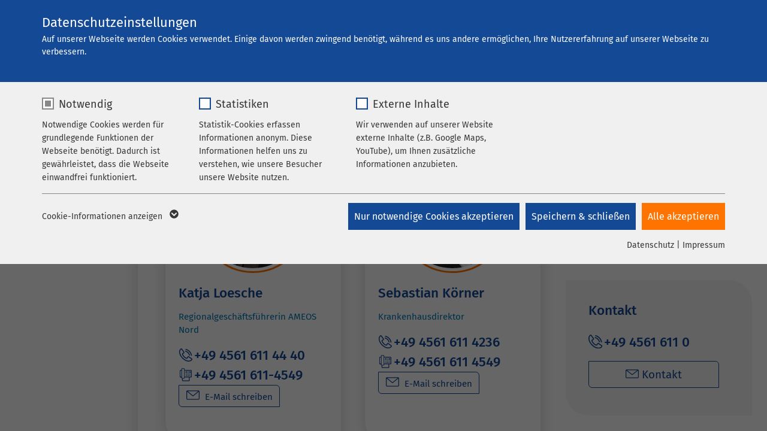

--- FILE ---
content_type: text/html; charset=utf-8
request_url: https://www.ameos.de/klinikum-neustadt/ueber-uns/krankenhausleitung
body_size: 17270
content:
<!DOCTYPE html>
<html lang="de">
<head>

<meta charset="utf-8">
<!-- 
	This website is powered by TYPO3 - inspiring people to share!
	TYPO3 is a free open source Content Management Framework initially created by Kasper Skaarhoj and licensed under GNU/GPL.
	TYPO3 is copyright 1998-2026 of Kasper Skaarhoj. Extensions are copyright of their respective owners.
	Information and contribution at https://typo3.org/
-->


<link rel="icon" href="/_assets/8948a3fe4e46a0e42a323583c8ccc56b/Icons/favicons/fe/favicon-32x32.ico" type="image/vnd.microsoft.icon">
<title>Krankenhausleitung  | AMEOS Klinikum Neustadt</title>
<meta name="generator" content="TYPO3 CMS">
<meta name="viewport" content="width=device-width,initial-scale=1, maximum-scale=5">
<meta name="description" content="Über uns: Krankenhausleitung AMEOS Klinikum Neustadt.">
<meta property="og:title" content="Krankenhausleitung">
<meta name="twitter:card" content="summary">


<link rel="stylesheet" href="/_assets/8948a3fe4e46a0e42a323583c8ccc56b/Css/style.css?1765550626" media="all">
<link rel="stylesheet" href="/typo3temp/assets/compressed/5c5f77016498823d24ddfef304e5a3aa-16000c3d3dac5a7070bf28c657a5e044.css?1765548768" media="all">
<link rel="stylesheet" href="/typo3temp/assets/compressed/merged-48ae692af4f32192c36ec6509fb0bbe8-2c33ce3590e33d6963c1fb7e49ab7a73.css?1765553067" media="all">
<link rel="stylesheet" href="/typo3temp/assets/compressed/merged-e80b8eb4e8e1e80a9ca2eeadd24e1bca-ddbc2bcb837bc6a183198c69258ca6f2.css?1765548768" media="screen">







      <link rel="shortcut icon" sizes="192x192" href="/_assets/8948a3fe4e46a0e42a323583c8ccc56b/Icons/favicons/fe/android-icon-192x192.png">
<link rel="apple-touch-icon" sizes="57x57" href="/_assets/8948a3fe4e46a0e42a323583c8ccc56b/Icons/favicons/fe/apple-touch-icon-57x57.png">
<link rel="apple-touch-icon" sizes="60x60" href="/_assets/8948a3fe4e46a0e42a323583c8ccc56b/Icons/favicons/fe/apple-touch-icon-60x60.png">
<link rel="apple-touch-icon" sizes="72x72" href="/_assets/8948a3fe4e46a0e42a323583c8ccc56b/Icons/favicons/fe/apple-touch-icon-72x72.png">
<link rel="apple-touch-icon" sizes="76x76" href="/_assets/8948a3fe4e46a0e42a323583c8ccc56b/Icons/favicons/fe/apple-touch-icon-76x76.png">
<link rel="apple-touch-icon" sizes="114x114" href="/_assets/8948a3fe4e46a0e42a323583c8ccc56b/Icons/favicons/fe/apple-touch-icon-114x114.png">
<link rel="apple-touch-icon" sizes="120x120" href="/_assets/8948a3fe4e46a0e42a323583c8ccc56b/Icons/favicons/fe/apple-touch-icon-120x120.png">
<link rel="apple-touch-icon" sizes="144x144" href="/_assets/8948a3fe4e46a0e42a323583c8ccc56b/Icons/favicons/fe/apple-touch-icon-144x144.png">
<link rel="apple-touch-icon" sizes="152x152" href="/_assets/8948a3fe4e46a0e42a323583c8ccc56b/Icons/favicons/fe/apple-touch-icon-152x152.png">
<link rel="apple-touch-icon" sizes="180x180" href="/_assets/8948a3fe4e46a0e42a323583c8ccc56b/Icons/favicons/fe/apple-touch-icon-180x180.png">
<link rel="icon" type="image/png" sizes="96x96" href="/_assets/8948a3fe4e46a0e42a323583c8ccc56b/Icons/favicons/fe/favicon-96x96.png">
<link rel="icon" type="image/png" sizes="32x32" href="/_assets/8948a3fe4e46a0e42a323583c8ccc56b/Icons/favicons/fe/favicon-32x32.png">
<link rel="icon" type="image/png" sizes="16x16" href="/_assets/8948a3fe4e46a0e42a323583c8ccc56b/Icons/favicons/fe/favicon-16x16.png">
<link rel="shortcut icon" href="/_assets/8948a3fe4e46a0e42a323583c8ccc56b/Icons/favicons/fe/favicon.ico">
<meta name="msapplication-TileColor" content="#da532c">
<meta name="msapplication-config" content="/_assets/8948a3fe4e46a0e42a323583c8ccc56b/Icons/favicons/fe/browserconfig.xml">
<meta name="theme-color" content="#ffffff"><link rel="prev" href="/klinikum-neustadt/ueber-uns/auf-einen-blick/"><link rel="next" href="/klinikum-neustadt/ueber-uns/kommunikation-und-oeffentlichkeitsarbeit/"><link rel="preload" as="style" href="https://www.ameos.de/fileadmin/sg_cookie_optin/siteroot-1/cookieOptin.css?1721712951" media="all" crossorigin="anonymous">
<link rel="stylesheet" href="https://www.ameos.de/fileadmin/sg_cookie_optin/siteroot-1/cookieOptin.css?1721712951" media="all" crossorigin="anonymous">
<script id="cookieOptinData" type="application/json">{"cookieGroups":[{"groupName":"essential","label":"Notwendig","description":"Notwendige Cookies werden f\u00fcr grundlegende Funktionen der Webseite ben\u00f6tigt. Dadurch ist gew\u00e4hrleistet, dass die Webseite einwandfrei funktioniert.","required":true,"cookieData":[{"Name":"cookieconsent_status","Provider":"sgalinski","Purpose":"Cookie zum Speichern der Cookie Consent Einstellungen","Lifetime":"278 Tage","index":0,"crdate":1651820540,"tstamp":1721712951,"pseudo":false},{"Name":"be_typo_user \/ PHPSESSID","Provider":"TYPO3","Purpose":"Dieses Cookie ist ein Standard-Session-Cookie von TYPO3. Es speichert im Falle eines Benutzer-Logins die Session-ID. So kann der eingeloggte Benutzer wiedererkannt werden und es wird ihm Zugang zu gesch\u00fctzten Bereichen gew\u00e4hrt.","Lifetime":"1 Woche","index":1,"crdate":1651820540,"tstamp":1721712951,"pseudo":false},{"Name":"cookie_optin","Provider":"sgalinski","Purpose":"Cookie zum Speichern der Cookie Consent Einstellungen","Lifetime":"278 Tage","index":2,"crdate":1652860812,"tstamp":1721712951,"pseudo":false}],"scriptData":[],"loadingHTML":"","loadingJavaScript":""},{"groupName":"stats","label":"Statistiken","description":"Statistik-Cookies erfassen Informationen anonym. Diese Informationen helfen uns zu verstehen, wie unsere Besucher unsere Website nutzen.","googleService":0,"googleName":"","dependentGroups":"","dependentGroupTitles":"","required":false,"cookieData":[{"Name":"_pk_*.*","Provider":"Matomo","Purpose":"Cookie von Matomo f\u00fcr Website-Analysen. Erzeugt statistische Daten dar\u00fcber, wie der Besucher die Website nutzt.","Lifetime":"1 Jahr","index":0,"crdate":1687504090,"tstamp":1721712951,"pseudo":false}],"scriptData":[{"title":"MTM only","script":"var _mtm = window._mtm = window._mtm || [];\r\n_mtm.push({'mtm.startTime': (new Date().getTime()), 'event': 'mtm.Start'});\r\nvar d=document, g=d.createElement('script'), s=d.getElementsByTagName('script')[0];\r\ng.async=true; g.src='https:\/\/stats.ameos.eu\/js\/container_EoLRznN9.js'; s.parentNode.insertBefore(g,s);","html":"","index":0}],"loadingHTML":"","loadingJavaScript":"https:\/\/www.ameos.eu\/fileadmin\/sg_cookie_optin\/siteroot-1\/stats-0.js","crdate":1651820540,"tstamp":1721712951},{"groupName":"iframes","label":"Externe Inhalte","description":"Wir verwenden auf unserer Website externe Inhalte (z.B. Google Maps, YouTube), um Ihnen zus\u00e4tzliche Informationen anzubieten.","required":false,"cookieData":[{"Name":"Google Maps","Provider":"Google","Purpose":"Wird zum Entsperren von Google Maps-Inhalten verwendet.","Lifetime":"6 Monate","index":0,"crdate":1651820540,"tstamp":1721712951,"pseudo":false},{"Name":"YouTube","Provider":"Google Ireland Limited, Gordon House, Barrow Street Dublin 4 Irland","Purpose":"Wird verwendet, um YouTube-Inhalte zu entsperren.","Lifetime":"6 Monate","index":1,"crdate":1651820540,"tstamp":1721712951,"pseudo":false},{"Name":"Instagram","Provider":"Facebook","Purpose":"Wird verwendet, um Instagram-Inhalte zu entsperren.","Lifetime":"6 Monate","index":2,"crdate":1651820540,"tstamp":1721712951,"pseudo":false}]}],"cssData":{"color_box":"#f0f0f0","color_headline":"#373737","color_text":"#373737","color_confirmation_background":"#C9FFC9","color_confirmation_text":"#208A20","color_checkbox":"#144995","color_checkbox_required":"#888888","color_button_all":"#ff7400","color_button_all_hover":"#ff7400","color_button_all_text":"#FFFFFF","color_button_specific":"#144995","color_button_specific_hover":"#144995","color_button_specific_text":"#FFFFFF","color_button_essential":"#144995","color_button_essential_hover":"#144995","color_button_essential_text":"#FFFFFF","color_button_close":"#FFFFFF","color_button_close_hover":"#FFFFFF","color_button_close_text":"#373737","color_list":"#888888","color_list_text":"#FFFFFF","color_table":"#FFFFFF","color_Table_data_text":"#373737","color_table_header":"#F3F3F3","color_table_header_text":"#373737","color_full_box":"#144995","color_full_headline":"#FFFFFF","color_full_text":"#FFFFFF","color_full_button_close":"#143D59","color_full_button_close_hover":"#143D59","color_full_button_close_text":"#FFFFFF","iframe_color_consent_box_background":"#C4D1E4","iframe_color_button_load_one":"#ff7400","iframe_color_button_load_one_hover":"#134894","iframe_color_button_load_one_text":"#FFFFFF","iframe_color_open_settings":"#373737","banner_color_box":"#DDDDDD","banner_color_text":"#373737","banner_color_link_text":"#373737","banner_color_button_settings":"#888888","banner_color_button_settings_hover":"#D7D7D7","banner_color_button_settings_text":"#FFFFFF","banner_color_button_accept_essential":"#575757","banner_color_button_accept_essential_hover":"#929292","banner_color_button_accept_essential_text":"#FFFFFF","banner_color_button_accept":"#143D59","banner_color_button_accept_hover":"#2E6B96","banner_color_button_accept_text":"#FFFFFF","color_fingerprint_image":"#FFFFFF","color_fingerprint_background":"#143D59"},"footerLinks":[{"url":"\/datenschutz\/?disableOptIn=1&cHash=53056cbf03b2530d318736e5938f46cf","name":"Datenschutz","uid":397,"index":0},{"url":"\/impressum\/?disableOptIn=1&cHash=b83025c411462301bf7e45a4c0093863","name":"Impressum","uid":396,"index":1}],"iFrameGroup":{"groupName":"iframes","label":"Externe Inhalte","description":"Wir verwenden auf unserer Website externe Inhalte (z.B. Google Maps, YouTube), um Ihnen zus\u00e4tzliche Informationen anzubieten.","required":false,"cookieData":[{"Name":"Google Maps","Provider":"Google","Purpose":"Wird zum Entsperren von Google Maps-Inhalten verwendet.","Lifetime":"6 Monate","index":0,"crdate":1651820540,"tstamp":1721712951,"pseudo":false},{"Name":"YouTube","Provider":"Google Ireland Limited, Gordon House, Barrow Street Dublin 4 Irland","Purpose":"Wird verwendet, um YouTube-Inhalte zu entsperren.","Lifetime":"6 Monate","index":1,"crdate":1651820540,"tstamp":1721712951,"pseudo":false},{"Name":"Instagram","Provider":"Facebook","Purpose":"Wird verwendet, um Instagram-Inhalte zu entsperren.","Lifetime":"6 Monate","index":2,"crdate":1651820540,"tstamp":1721712951,"pseudo":false}]},"settings":{"banner_enable":false,"banner_force_min_width":0,"version":6,"banner_position":0,"banner_show_settings_button":true,"cookie_lifetime":365,"session_only_essential_cookies":false,"iframe_enabled":true,"minify_generated_data":false,"show_button_close":false,"activate_testing_mode":false,"disable_powered_by":true,"disable_for_this_language":false,"set_cookie_for_domain":"","save_history_webhook":"https:\/\/www.ameos.eu\/?saveOptinHistory","cookiebanner_whitelist_regex":"","banner_show_again_interval":14,"identifier":1,"language":0,"render_assets_inline":false,"consider_do_not_track":true,"domains_to_delete_cookies_for":"ameos.de\r\nameos.at\r\nameos.ch","subdomain_support":true,"overwrite_baseurl":"","unified_cookie_name":true,"disable_usage_statistics":false,"fingerprint_position":1,"iframe_replacement_background_image":"","monochrome_enabled":false,"show_fingerprint":false,"disable_automatic_loading":false,"auto_action_for_bots":0},"textEntries":{"header":"Datenschutzeinstellungen","description":"Auf unserer Webseite werden Cookies verwendet. Einige davon werden zwingend ben\u00f6tigt, w\u00e4hrend es uns andere erm\u00f6glichen, Ihre Nutzererfahrung auf unserer Webseite zu verbessern.","accept_all_text":"Alle akzeptieren","accept_specific_text":"Speichern & schlie\u00dfen","accept_essential_text":"Nur notwendige Cookies akzeptieren","extend_box_link_text":"Weitere Informationen anzeigen","extend_box_link_text_close":"Weitere Informationen verstecken","extend_table_link_text":"Cookie-Informationen anzeigen","extend_table_link_text_close":"Cookie-Informationen verstecken","cookie_name_text":"Name","cookie_provider_text":"Anbieter","cookie_purpose_text":"Zweck","cookie_lifetime_text":"Laufzeit","iframe_button_allow_all_text":"Alle externen Inhalte erlauben","iframe_button_allow_one_text":"Einmalig erlauben","iframe_button_reject_text":"Nicht erlauben","iframe_button_load_one_text":"Externen Inhalt laden","iframe_open_settings_text":"Einstellungen anzeigen","iframe_button_load_one_description":"Klicken Sie hier, damit Ihnen die Inhalte angezeigt werden.","banner_button_accept_text":"Akzeptieren","banner_button_accept_essential_text":"Ablehnen","banner_button_settings_text":"Einstellungen","banner_description":"Auf unserer Webseite werden Cookies verwendet. Einige davon werden zwingend ben\u00f6tigt, w\u00e4hrend es uns andere erm\u00f6glichen, Ihre Nutzererfahrung auf unserer Webseite zu verbessern.","save_confirmation_text":"Cookie-Einstellungen erfolgreich gespeichert","user_hash_text":"User-Hash","dependent_groups_text":"Abh\u00e4ngig von:"},"placeholders":{"iframe_consent_description":"<p class=\"sg-cookie-optin-box-flash-message\"><\/p>"},"mustacheData":{"template":{"template_html":"<!--googleoff: index-->\n<div data-nosnippet class=\"sg-cookie-optin-box sg-cookie-optin-box-new\">\n\t<div class=\"sg-cookie-optin-box-new-upper\">\n\t\t{{#settings.show_button_close}}\n\t\t\t<span class=\"sg-cookie-optin-box-close-button\">\u2715<\/span>\n\t\t{{\/settings.show_button_close}}\n\n\t\t<strong class=\"sg-cookie-optin-box-header\">{{{textEntries.header}}}<\/strong>\n\t\t<p class=\"sg-cookie-optin-box-description\">{{{textEntries.description}}}<\/p>\n\t<\/div>\n\n\t<div class=\"sg-cookie-optin-box-new-lower\">\n\t\t<ul class=\"sg-cookie-optin-box-cookie-list\" aria-hidden=\"true\">\n\t\t\t{{#cookieGroups}}\n\t\t\t\t<li class=\"sg-cookie-optin-box-cookie-list-item\">\n\t\t\t\t\t<label >\n\t\t\t\t\t\t<input  class=\"sg-cookie-optin-checkbox\"\n\t\t\t\t\t\t   type=\"checkbox\"\n\t\t\t\t\t\t   name=\"cookies[]\"\n\t\t\t\t\t\t   value=\"{{groupName}}\"\n\t\t\t\t\t\t   {{#required}}checked=\"1\"{{\/required}}\n\t\t\t\t\t\t   {{#required}}disabled=\"1\"{{\/required}}>\n\t\t\t\t\t\t<span class=\"sg-cookie-optin-checkbox-label\" role=\"checkbox\"\n\t\t\t\t\t\t\t{{#required}}aria-checked=\"true\"{{\/required}}\n\t\t\t\t\t\t\t{{^required}}aria-checked=\"false\"{{\/required}}>{{{label}}}<\/span>\n\t\t\t\t\t<\/label>\n\n\t\t\t\t\t<p class=\"sg-cookie-optin-checkbox-description\">{{{description}}}<\/p>\n\t\t\t\t\t{{#dependentGroups}}\n\t\t\t\t\t\t<div class=\"sg-cookie-optin-dependent-groups\">{{{textEntries.dependent_groups_text}}} {{dependentGroupTitles}}<\/div>\n\t\t\t\t\t{{\/dependentGroups}}\n\n\t\t\t\t\t<div class=\"sg-cookie-optin-box-cookie-detail-sublist\" aria-hidden=\"true\">\n\t\t\t\t\t\t{{#cookieData}}\n\t\t\t\t\t\t\t<div class=\"sg-cookie-optin-box-cookie-detail-sublist-item {{#pseudo}}sg-cookie-optin-box-cookie-detail-sublist-item-pseudo{{\/pseudo}}\">\n\t\t\t\t\t\t\t\t{{^pseudo}}\n\t\t\t\t\t\t\t\t\t<table>\n\t\t\t\t\t\t\t\t\t\t<tbody>\n\t\t\t\t\t\t\t\t\t\t\t<tr>\n\t\t\t\t\t\t\t\t\t\t\t\t<th>{{{textEntries.cookie_name_text}}}<\/th>\n\t\t\t\t\t\t\t\t\t\t\t\t<td>{{{Name}}}<\/td>\n\t\t\t\t\t\t\t\t\t\t\t<\/tr>\n\t\t\t\t\t\t\t\t\t\t\t<tr>\n\t\t\t\t\t\t\t\t\t\t\t\t<th>{{{textEntries.cookie_provider_text}}}<\/th>\n\t\t\t\t\t\t\t\t\t\t\t\t<td>{{{Provider}}}<\/td>\n\t\t\t\t\t\t\t\t\t\t\t<\/tr>\n\t\t\t\t\t\t\t\t\t\t\t<tr>\n\t\t\t\t\t\t\t\t\t\t\t\t<th>{{{textEntries.cookie_lifetime_text}}}<\/th>\n\t\t\t\t\t\t\t\t\t\t\t\t<td>{{{Lifetime}}}<\/td>\n\t\t\t\t\t\t\t\t\t\t\t<\/tr>\n\t\t\t\t\t\t\t\t\t\t\t<tr>\n\t\t\t\t\t\t\t\t\t\t\t\t<th>{{{textEntries.cookie_purpose_text}}}<\/th>\n\t\t\t\t\t\t\t\t\t\t\t\t<td class=\"sg-cookie-optin-box-table-reason\">{{{Purpose}}}<\/td>\n\t\t\t\t\t\t\t\t\t\t\t<\/tr>\n\t\t\t\t\t\t\t\t\t\t<\/tbody>\n\t\t\t\t\t\t\t\t\t<\/table>\n\t\t\t\t\t\t\t\t{{\/pseudo}}\n\t\t\t\t\t\t\t<\/div>\n\t\t\t\t\t\t{{\/cookieData}}\n\t\t\t\t\t<\/div>\n\t\t\t\t<\/li>\n\t\t\t{{\/cookieGroups}}\n\t\t<\/ul>\n\n\t\t<a role=\"button\" class=\"sg-cookie-optin-box-sublist-open-more-link\" href=\"#\">{{{textEntries.extend_table_link_text}}}\n\t\t\t<span>\n\t\t\t\t<svg class=\"sg-cookie-optin-box-sublist-open-more-symbol\" fill='currentColor' xmlns='http:\/\/www.w3.org\/2000\/svg'\n\t\t\t\t\t viewBox='0 0 512 512'>\n\t\t\t\t\t<path d='M504 256c0 137-111 248-248 248S8 393 8 256 119 8 256 8s248 111 248 248zM273 369.9l135.5-135.5c9.4-9.4 9.4-24.6 0-33.9l-17-17c-9.4-9.4-24.6-9.4-33.9 0L256 285.1 154.4 183.5c-9.4-9.4-24.6-9.4-33.9 0l-17 17c-9.4 9.4-9.4 24.6 0 33.9L239 369.9c9.4 9.4 24.6 9.4 34 0z'\/>\n\t\t\t\t<\/svg>\n\t\t\t<\/span>\n\t\t<\/a>\n\n\t\t<div class=\"sg-cookie-optin-box-button\">\n\t\t\t<button  class=\"sg-cookie-optin-box-button-accept-essential\">{{{textEntries.accept_essential_text}}}<\/button>\n\t\t\t<button  class=\"sg-cookie-optin-box-button-accept-specific\">{{{textEntries.accept_specific_text}}}<\/button>\n\t\t\t<button  class=\"sg-cookie-optin-box-button-accept-all\">{{{textEntries.accept_all_text}}}<\/button>\n\t\t<\/div>\n\n\t\t<div class=\"sg-cookie-optin-box-footer\">\n\t\t\t<div class=\"sg-cookie-optin-box-footer-links\">\n\t\t\t\t<div class=\"sg-cookie-optin-box-copyright{{#settings.disable_powered_by}} sg-cookie-optin-box-copyright-link-hidden{{\/settings.disable_powered_by}}\">\n\t\t\t\t\t<a  class=\"sg-cookie-optin-box-copyright-link\"\n\t\t\t\t\t   href=\"https:\/\/www.sgalinski.de\/typo3-produkte-webentwicklung\/sgalinski-cookie-optin\/\"\n\t\t\t\t\t   rel=\"noopener\"\n\t\t\t\t\t   target=\"_blank\">\n\t\t\t\t\t\tPowered by sgalinski Cookie Consent\n\t\t\t\t\t<\/a>\n\t\t\t\t\t{{#footerLinks.0}} |{{\/footerLinks.0}}\n\t\t\t\t<\/div>\n\n\t\t\t\t{{#footerLinks}}\n\t\t\t\t\t{{#index}}\n\t\t\t\t\t\t<span class=\"sg-cookie-optin-box-footer-divider\"> | <\/span>\n\t\t\t\t\t{{\/index}}\n\n\t\t\t\t\t<a  class=\"sg-cookie-optin-box-footer-link\" href=\"{{url}}\" target=\"_blank\">{{name}}<\/a>\n\t\t\t\t{{\/footerLinks}}\n\t\t\t<\/div>\n\n\t\t\t<div class=\"sg-cookie-optin-box-footer-user-hash-container\">\n\t\t\t\t{{{textEntries.user_hash_text}}}: <span class=\"sg-cookie-optin-box-footer-user-hash\"><\/span>\n\t\t\t<\/div>\n\t\t<\/div>\n\t<\/div>\n<\/div>\n<!--googleon: index-->\n","template_overwritten":0,"template_selection":1,"markup":"<!--googleoff: index-->\n<div data-nosnippet class=\"sg-cookie-optin-box sg-cookie-optin-box-new\">\n\t<div class=\"sg-cookie-optin-box-new-upper\">\n\n\t\t<strong class=\"sg-cookie-optin-box-header\">Datenschutzeinstellungen<\/strong>\n\t\t<p class=\"sg-cookie-optin-box-description\">Auf unserer Webseite werden Cookies verwendet. Einige davon werden zwingend ben\u00f6tigt, w\u00e4hrend es uns andere erm\u00f6glichen, Ihre Nutzererfahrung auf unserer Webseite zu verbessern.<\/p>\n\t<\/div>\n\n\t<div class=\"sg-cookie-optin-box-new-lower\">\n\t\t<ul class=\"sg-cookie-optin-box-cookie-list\" aria-hidden=\"true\">\n\t\t\t\t<li class=\"sg-cookie-optin-box-cookie-list-item\">\n\t\t\t\t\t<label >\n\t\t\t\t\t\t<input  class=\"sg-cookie-optin-checkbox\"\n\t\t\t\t\t\t   type=\"checkbox\"\n\t\t\t\t\t\t   name=\"cookies[]\"\n\t\t\t\t\t\t   value=\"essential\"\n\t\t\t\t\t\t   checked=\"1\"\n\t\t\t\t\t\t   disabled=\"1\">\n\t\t\t\t\t\t<span class=\"sg-cookie-optin-checkbox-label\" role=\"checkbox\"\n\t\t\t\t\t\t\taria-checked=\"true\"\n\t\t\t\t\t\t\t>Notwendig<\/span>\n\t\t\t\t\t<\/label>\n\n\t\t\t\t\t<p class=\"sg-cookie-optin-checkbox-description\">Notwendige Cookies werden f\u00fcr grundlegende Funktionen der Webseite ben\u00f6tigt. Dadurch ist gew\u00e4hrleistet, dass die Webseite einwandfrei funktioniert.<\/p>\n\n\t\t\t\t\t<div class=\"sg-cookie-optin-box-cookie-detail-sublist\" aria-hidden=\"true\">\n\t\t\t\t\t\t\t<div class=\"sg-cookie-optin-box-cookie-detail-sublist-item \">\n\t\t\t\t\t\t\t\t\t<table>\n\t\t\t\t\t\t\t\t\t\t<tbody>\n\t\t\t\t\t\t\t\t\t\t\t<tr>\n\t\t\t\t\t\t\t\t\t\t\t\t<th>Name<\/th>\n\t\t\t\t\t\t\t\t\t\t\t\t<td>cookieconsent_status<\/td>\n\t\t\t\t\t\t\t\t\t\t\t<\/tr>\n\t\t\t\t\t\t\t\t\t\t\t<tr>\n\t\t\t\t\t\t\t\t\t\t\t\t<th>Anbieter<\/th>\n\t\t\t\t\t\t\t\t\t\t\t\t<td>sgalinski<\/td>\n\t\t\t\t\t\t\t\t\t\t\t<\/tr>\n\t\t\t\t\t\t\t\t\t\t\t<tr>\n\t\t\t\t\t\t\t\t\t\t\t\t<th>Laufzeit<\/th>\n\t\t\t\t\t\t\t\t\t\t\t\t<td>278 Tage<\/td>\n\t\t\t\t\t\t\t\t\t\t\t<\/tr>\n\t\t\t\t\t\t\t\t\t\t\t<tr>\n\t\t\t\t\t\t\t\t\t\t\t\t<th>Zweck<\/th>\n\t\t\t\t\t\t\t\t\t\t\t\t<td class=\"sg-cookie-optin-box-table-reason\">Cookie zum Speichern der Cookie Consent Einstellungen<\/td>\n\t\t\t\t\t\t\t\t\t\t\t<\/tr>\n\t\t\t\t\t\t\t\t\t\t<\/tbody>\n\t\t\t\t\t\t\t\t\t<\/table>\n\t\t\t\t\t\t\t<\/div>\n\t\t\t\t\t\t\t<div class=\"sg-cookie-optin-box-cookie-detail-sublist-item \">\n\t\t\t\t\t\t\t\t\t<table>\n\t\t\t\t\t\t\t\t\t\t<tbody>\n\t\t\t\t\t\t\t\t\t\t\t<tr>\n\t\t\t\t\t\t\t\t\t\t\t\t<th>Name<\/th>\n\t\t\t\t\t\t\t\t\t\t\t\t<td>be_typo_user \/ PHPSESSID<\/td>\n\t\t\t\t\t\t\t\t\t\t\t<\/tr>\n\t\t\t\t\t\t\t\t\t\t\t<tr>\n\t\t\t\t\t\t\t\t\t\t\t\t<th>Anbieter<\/th>\n\t\t\t\t\t\t\t\t\t\t\t\t<td>TYPO3<\/td>\n\t\t\t\t\t\t\t\t\t\t\t<\/tr>\n\t\t\t\t\t\t\t\t\t\t\t<tr>\n\t\t\t\t\t\t\t\t\t\t\t\t<th>Laufzeit<\/th>\n\t\t\t\t\t\t\t\t\t\t\t\t<td>1 Woche<\/td>\n\t\t\t\t\t\t\t\t\t\t\t<\/tr>\n\t\t\t\t\t\t\t\t\t\t\t<tr>\n\t\t\t\t\t\t\t\t\t\t\t\t<th>Zweck<\/th>\n\t\t\t\t\t\t\t\t\t\t\t\t<td class=\"sg-cookie-optin-box-table-reason\">Dieses Cookie ist ein Standard-Session-Cookie von TYPO3. Es speichert im Falle eines Benutzer-Logins die Session-ID. So kann der eingeloggte Benutzer wiedererkannt werden und es wird ihm Zugang zu gesch\u00fctzten Bereichen gew\u00e4hrt.<\/td>\n\t\t\t\t\t\t\t\t\t\t\t<\/tr>\n\t\t\t\t\t\t\t\t\t\t<\/tbody>\n\t\t\t\t\t\t\t\t\t<\/table>\n\t\t\t\t\t\t\t<\/div>\n\t\t\t\t\t\t\t<div class=\"sg-cookie-optin-box-cookie-detail-sublist-item \">\n\t\t\t\t\t\t\t\t\t<table>\n\t\t\t\t\t\t\t\t\t\t<tbody>\n\t\t\t\t\t\t\t\t\t\t\t<tr>\n\t\t\t\t\t\t\t\t\t\t\t\t<th>Name<\/th>\n\t\t\t\t\t\t\t\t\t\t\t\t<td>cookie_optin<\/td>\n\t\t\t\t\t\t\t\t\t\t\t<\/tr>\n\t\t\t\t\t\t\t\t\t\t\t<tr>\n\t\t\t\t\t\t\t\t\t\t\t\t<th>Anbieter<\/th>\n\t\t\t\t\t\t\t\t\t\t\t\t<td>sgalinski<\/td>\n\t\t\t\t\t\t\t\t\t\t\t<\/tr>\n\t\t\t\t\t\t\t\t\t\t\t<tr>\n\t\t\t\t\t\t\t\t\t\t\t\t<th>Laufzeit<\/th>\n\t\t\t\t\t\t\t\t\t\t\t\t<td>278 Tage<\/td>\n\t\t\t\t\t\t\t\t\t\t\t<\/tr>\n\t\t\t\t\t\t\t\t\t\t\t<tr>\n\t\t\t\t\t\t\t\t\t\t\t\t<th>Zweck<\/th>\n\t\t\t\t\t\t\t\t\t\t\t\t<td class=\"sg-cookie-optin-box-table-reason\">Cookie zum Speichern der Cookie Consent Einstellungen<\/td>\n\t\t\t\t\t\t\t\t\t\t\t<\/tr>\n\t\t\t\t\t\t\t\t\t\t<\/tbody>\n\t\t\t\t\t\t\t\t\t<\/table>\n\t\t\t\t\t\t\t<\/div>\n\t\t\t\t\t<\/div>\n\t\t\t\t<\/li>\n\t\t\t\t<li class=\"sg-cookie-optin-box-cookie-list-item\">\n\t\t\t\t\t<label >\n\t\t\t\t\t\t<input  class=\"sg-cookie-optin-checkbox\"\n\t\t\t\t\t\t   type=\"checkbox\"\n\t\t\t\t\t\t   name=\"cookies[]\"\n\t\t\t\t\t\t   value=\"stats\"\n\t\t\t\t\t\t   \n\t\t\t\t\t\t   >\n\t\t\t\t\t\t<span class=\"sg-cookie-optin-checkbox-label\" role=\"checkbox\"\n\t\t\t\t\t\t\t\n\t\t\t\t\t\t\taria-checked=\"false\">Statistiken<\/span>\n\t\t\t\t\t<\/label>\n\n\t\t\t\t\t<p class=\"sg-cookie-optin-checkbox-description\">Statistik-Cookies erfassen Informationen anonym. Diese Informationen helfen uns zu verstehen, wie unsere Besucher unsere Website nutzen.<\/p>\n\n\t\t\t\t\t<div class=\"sg-cookie-optin-box-cookie-detail-sublist\" aria-hidden=\"true\">\n\t\t\t\t\t\t\t<div class=\"sg-cookie-optin-box-cookie-detail-sublist-item \">\n\t\t\t\t\t\t\t\t\t<table>\n\t\t\t\t\t\t\t\t\t\t<tbody>\n\t\t\t\t\t\t\t\t\t\t\t<tr>\n\t\t\t\t\t\t\t\t\t\t\t\t<th>Name<\/th>\n\t\t\t\t\t\t\t\t\t\t\t\t<td>_pk_*.*<\/td>\n\t\t\t\t\t\t\t\t\t\t\t<\/tr>\n\t\t\t\t\t\t\t\t\t\t\t<tr>\n\t\t\t\t\t\t\t\t\t\t\t\t<th>Anbieter<\/th>\n\t\t\t\t\t\t\t\t\t\t\t\t<td>Matomo<\/td>\n\t\t\t\t\t\t\t\t\t\t\t<\/tr>\n\t\t\t\t\t\t\t\t\t\t\t<tr>\n\t\t\t\t\t\t\t\t\t\t\t\t<th>Laufzeit<\/th>\n\t\t\t\t\t\t\t\t\t\t\t\t<td>1 Jahr<\/td>\n\t\t\t\t\t\t\t\t\t\t\t<\/tr>\n\t\t\t\t\t\t\t\t\t\t\t<tr>\n\t\t\t\t\t\t\t\t\t\t\t\t<th>Zweck<\/th>\n\t\t\t\t\t\t\t\t\t\t\t\t<td class=\"sg-cookie-optin-box-table-reason\">Cookie von Matomo f\u00fcr Website-Analysen. Erzeugt statistische Daten dar\u00fcber, wie der Besucher die Website nutzt.<\/td>\n\t\t\t\t\t\t\t\t\t\t\t<\/tr>\n\t\t\t\t\t\t\t\t\t\t<\/tbody>\n\t\t\t\t\t\t\t\t\t<\/table>\n\t\t\t\t\t\t\t<\/div>\n\t\t\t\t\t<\/div>\n\t\t\t\t<\/li>\n\t\t\t\t<li class=\"sg-cookie-optin-box-cookie-list-item\">\n\t\t\t\t\t<label >\n\t\t\t\t\t\t<input  class=\"sg-cookie-optin-checkbox\"\n\t\t\t\t\t\t   type=\"checkbox\"\n\t\t\t\t\t\t   name=\"cookies[]\"\n\t\t\t\t\t\t   value=\"iframes\"\n\t\t\t\t\t\t   \n\t\t\t\t\t\t   >\n\t\t\t\t\t\t<span class=\"sg-cookie-optin-checkbox-label\" role=\"checkbox\"\n\t\t\t\t\t\t\t\n\t\t\t\t\t\t\taria-checked=\"false\">Externe Inhalte<\/span>\n\t\t\t\t\t<\/label>\n\n\t\t\t\t\t<p class=\"sg-cookie-optin-checkbox-description\">Wir verwenden auf unserer Website externe Inhalte (z.B. Google Maps, YouTube), um Ihnen zus\u00e4tzliche Informationen anzubieten.<\/p>\n\n\t\t\t\t\t<div class=\"sg-cookie-optin-box-cookie-detail-sublist\" aria-hidden=\"true\">\n\t\t\t\t\t\t\t<div class=\"sg-cookie-optin-box-cookie-detail-sublist-item \">\n\t\t\t\t\t\t\t\t\t<table>\n\t\t\t\t\t\t\t\t\t\t<tbody>\n\t\t\t\t\t\t\t\t\t\t\t<tr>\n\t\t\t\t\t\t\t\t\t\t\t\t<th>Name<\/th>\n\t\t\t\t\t\t\t\t\t\t\t\t<td>Google Maps<\/td>\n\t\t\t\t\t\t\t\t\t\t\t<\/tr>\n\t\t\t\t\t\t\t\t\t\t\t<tr>\n\t\t\t\t\t\t\t\t\t\t\t\t<th>Anbieter<\/th>\n\t\t\t\t\t\t\t\t\t\t\t\t<td>Google<\/td>\n\t\t\t\t\t\t\t\t\t\t\t<\/tr>\n\t\t\t\t\t\t\t\t\t\t\t<tr>\n\t\t\t\t\t\t\t\t\t\t\t\t<th>Laufzeit<\/th>\n\t\t\t\t\t\t\t\t\t\t\t\t<td>6 Monate<\/td>\n\t\t\t\t\t\t\t\t\t\t\t<\/tr>\n\t\t\t\t\t\t\t\t\t\t\t<tr>\n\t\t\t\t\t\t\t\t\t\t\t\t<th>Zweck<\/th>\n\t\t\t\t\t\t\t\t\t\t\t\t<td class=\"sg-cookie-optin-box-table-reason\">Wird zum Entsperren von Google Maps-Inhalten verwendet.<\/td>\n\t\t\t\t\t\t\t\t\t\t\t<\/tr>\n\t\t\t\t\t\t\t\t\t\t<\/tbody>\n\t\t\t\t\t\t\t\t\t<\/table>\n\t\t\t\t\t\t\t<\/div>\n\t\t\t\t\t\t\t<div class=\"sg-cookie-optin-box-cookie-detail-sublist-item \">\n\t\t\t\t\t\t\t\t\t<table>\n\t\t\t\t\t\t\t\t\t\t<tbody>\n\t\t\t\t\t\t\t\t\t\t\t<tr>\n\t\t\t\t\t\t\t\t\t\t\t\t<th>Name<\/th>\n\t\t\t\t\t\t\t\t\t\t\t\t<td>YouTube<\/td>\n\t\t\t\t\t\t\t\t\t\t\t<\/tr>\n\t\t\t\t\t\t\t\t\t\t\t<tr>\n\t\t\t\t\t\t\t\t\t\t\t\t<th>Anbieter<\/th>\n\t\t\t\t\t\t\t\t\t\t\t\t<td>Google Ireland Limited, Gordon House, Barrow Street Dublin 4 Irland<\/td>\n\t\t\t\t\t\t\t\t\t\t\t<\/tr>\n\t\t\t\t\t\t\t\t\t\t\t<tr>\n\t\t\t\t\t\t\t\t\t\t\t\t<th>Laufzeit<\/th>\n\t\t\t\t\t\t\t\t\t\t\t\t<td>6 Monate<\/td>\n\t\t\t\t\t\t\t\t\t\t\t<\/tr>\n\t\t\t\t\t\t\t\t\t\t\t<tr>\n\t\t\t\t\t\t\t\t\t\t\t\t<th>Zweck<\/th>\n\t\t\t\t\t\t\t\t\t\t\t\t<td class=\"sg-cookie-optin-box-table-reason\">Wird verwendet, um YouTube-Inhalte zu entsperren.<\/td>\n\t\t\t\t\t\t\t\t\t\t\t<\/tr>\n\t\t\t\t\t\t\t\t\t\t<\/tbody>\n\t\t\t\t\t\t\t\t\t<\/table>\n\t\t\t\t\t\t\t<\/div>\n\t\t\t\t\t\t\t<div class=\"sg-cookie-optin-box-cookie-detail-sublist-item \">\n\t\t\t\t\t\t\t\t\t<table>\n\t\t\t\t\t\t\t\t\t\t<tbody>\n\t\t\t\t\t\t\t\t\t\t\t<tr>\n\t\t\t\t\t\t\t\t\t\t\t\t<th>Name<\/th>\n\t\t\t\t\t\t\t\t\t\t\t\t<td>Instagram<\/td>\n\t\t\t\t\t\t\t\t\t\t\t<\/tr>\n\t\t\t\t\t\t\t\t\t\t\t<tr>\n\t\t\t\t\t\t\t\t\t\t\t\t<th>Anbieter<\/th>\n\t\t\t\t\t\t\t\t\t\t\t\t<td>Facebook<\/td>\n\t\t\t\t\t\t\t\t\t\t\t<\/tr>\n\t\t\t\t\t\t\t\t\t\t\t<tr>\n\t\t\t\t\t\t\t\t\t\t\t\t<th>Laufzeit<\/th>\n\t\t\t\t\t\t\t\t\t\t\t\t<td>6 Monate<\/td>\n\t\t\t\t\t\t\t\t\t\t\t<\/tr>\n\t\t\t\t\t\t\t\t\t\t\t<tr>\n\t\t\t\t\t\t\t\t\t\t\t\t<th>Zweck<\/th>\n\t\t\t\t\t\t\t\t\t\t\t\t<td class=\"sg-cookie-optin-box-table-reason\">Wird verwendet, um Instagram-Inhalte zu entsperren.<\/td>\n\t\t\t\t\t\t\t\t\t\t\t<\/tr>\n\t\t\t\t\t\t\t\t\t\t<\/tbody>\n\t\t\t\t\t\t\t\t\t<\/table>\n\t\t\t\t\t\t\t<\/div>\n\t\t\t\t\t<\/div>\n\t\t\t\t<\/li>\n\t\t<\/ul>\n\n\t\t<a role=\"button\" class=\"sg-cookie-optin-box-sublist-open-more-link\" href=\"#\">Cookie-Informationen anzeigen\n\t\t\t<span>\n\t\t\t\t<svg class=\"sg-cookie-optin-box-sublist-open-more-symbol\" fill='currentColor' xmlns='http:\/\/www.w3.org\/2000\/svg'\n\t\t\t\t\t viewBox='0 0 512 512'>\n\t\t\t\t\t<path d='M504 256c0 137-111 248-248 248S8 393 8 256 119 8 256 8s248 111 248 248zM273 369.9l135.5-135.5c9.4-9.4 9.4-24.6 0-33.9l-17-17c-9.4-9.4-24.6-9.4-33.9 0L256 285.1 154.4 183.5c-9.4-9.4-24.6-9.4-33.9 0l-17 17c-9.4 9.4-9.4 24.6 0 33.9L239 369.9c9.4 9.4 24.6 9.4 34 0z'\/>\n\t\t\t\t<\/svg>\n\t\t\t<\/span>\n\t\t<\/a>\n\n\t\t<div class=\"sg-cookie-optin-box-button\">\n\t\t\t<button  class=\"sg-cookie-optin-box-button-accept-essential\">Nur notwendige Cookies akzeptieren<\/button>\n\t\t\t<button  class=\"sg-cookie-optin-box-button-accept-specific\">Speichern & schlie\u00dfen<\/button>\n\t\t\t<button  class=\"sg-cookie-optin-box-button-accept-all\">Alle akzeptieren<\/button>\n\t\t<\/div>\n\n\t\t<div class=\"sg-cookie-optin-box-footer\">\n\t\t\t<div class=\"sg-cookie-optin-box-footer-links\">\n\t\t\t\t<div class=\"sg-cookie-optin-box-copyright sg-cookie-optin-box-copyright-link-hidden\">\n\t\t\t\t\t<a  class=\"sg-cookie-optin-box-copyright-link\"\n\t\t\t\t\t   href=\"https:\/\/www.sgalinski.de\/typo3-produkte-webentwicklung\/sgalinski-cookie-optin\/\"\n\t\t\t\t\t   rel=\"noopener\"\n\t\t\t\t\t   target=\"_blank\">\n\t\t\t\t\t\tPowered by sgalinski Cookie Consent\n\t\t\t\t\t<\/a>\n\t\t\t\t\t |\n\t\t\t\t<\/div>\n\n\n\t\t\t\t\t<a  class=\"sg-cookie-optin-box-footer-link\" href=\"\/datenschutz\/?disableOptIn=1&amp;cHash=53056cbf03b2530d318736e5938f46cf\" target=\"_blank\">Datenschutz<\/a>\n\t\t\t\t\t\t<span class=\"sg-cookie-optin-box-footer-divider\"> | <\/span>\n\n\t\t\t\t\t<a  class=\"sg-cookie-optin-box-footer-link\" href=\"\/impressum\/?disableOptIn=1&amp;cHash=b83025c411462301bf7e45a4c0093863\" target=\"_blank\">Impressum<\/a>\n\t\t\t<\/div>\n\n\t\t\t<div class=\"sg-cookie-optin-box-footer-user-hash-container\">\n\t\t\t\tUser-Hash: <span class=\"sg-cookie-optin-box-footer-user-hash\"><\/span>\n\t\t\t<\/div>\n\t\t<\/div>\n\t<\/div>\n<\/div>\n<!--googleon: index-->\n"},"banner":{"banner_html":"<div class=\"sg-cookie-optin-banner {{^settings.banner_position}}sg-cookie-optin-banner-bottom{{\/settings.banner_position}}\">\n\t<div class=\"sg-cookie-optin-box\">\n\t\t<div class=\"sg-cookie-optin-banner-content\">\n\t\t\t<p class=\"sg-cookie-optin-banner-description\">\n\t\t\t\t{{{textEntries.banner_description}}}\n\n\t\t\t\t{{#footerLinks}}\n\t\t\t\t\t{{#index}}\n\t\t\t\t\t\t(\n\t\t\t\t\t{{\/index}}\n\t\t\t\t{{\/footerLinks}}\n\n\t\t\t\t{{#footerLinks}}\n\t\t\t\t\t{{#index}}\n\t\t\t\t\t\t<span class=\"sg-cookie-optin-box-footer-divider\"> | <\/span>\n\t\t\t\t\t{{\/index}}\n\n\t\t\t\t\t<a class=\"sg-cookie-optin-box-footer-link\" href=\"{{url}}\" target=\"_blank\">{{{name}}}<\/a>\n\t\t\t\t{{\/footerLinks}}\n\n\t\t\t\t{{#footerLinks}}\n\t\t\t\t\t{{#index}}\n\t\t\t\t\t\t)\n\t\t\t\t\t{{\/index}}\n\t\t\t\t{{\/footerLinks}}\n\t\t\t<\/p>\n\n\t\t\t<div class=\"sg-cookie-optin-banner-button\">\n\t\t\t\t{{#settings.banner_show_settings_button}}\n\t\t\t\t\t<button class=\"sg-cookie-optin-banner-button-settings\">{{{textEntries.banner_button_settings_text}}}<\/button>\n\t\t\t\t{{\/settings.banner_show_settings_button}}\n\n\t\t\t\t<button class=\"sg-cookie-optin-banner-button-accept-essential\">{{{textEntries.banner_button_accept_essential_text}}}<\/button>\n\t\t\t\t<button class=\"sg-cookie-optin-banner-button-accept\">{{{textEntries.banner_button_accept_text}}}<\/button>\n\t\t\t<\/div>\n\t\t<\/div>\n\t<\/div>\n<\/div>\n","banner_overwritten":0,"markup":"<div class=\"sg-cookie-optin-banner sg-cookie-optin-banner-bottom\">\n\t<div class=\"sg-cookie-optin-box\">\n\t\t<div class=\"sg-cookie-optin-banner-content\">\n\t\t\t<p class=\"sg-cookie-optin-banner-description\">\n\t\t\t\tAuf unserer Webseite werden Cookies verwendet. Einige davon werden zwingend ben\u00f6tigt, w\u00e4hrend es uns andere erm\u00f6glichen, Ihre Nutzererfahrung auf unserer Webseite zu verbessern.\n\n\t\t\t\t\t\t(\n\n\n\t\t\t\t\t<a class=\"sg-cookie-optin-box-footer-link\" href=\"\/datenschutz\/?disableOptIn=1&amp;cHash=53056cbf03b2530d318736e5938f46cf\" target=\"_blank\">Datenschutz<\/a>\n\t\t\t\t\t\t<span class=\"sg-cookie-optin-box-footer-divider\"> | <\/span>\n\n\t\t\t\t\t<a class=\"sg-cookie-optin-box-footer-link\" href=\"\/impressum\/?disableOptIn=1&amp;cHash=b83025c411462301bf7e45a4c0093863\" target=\"_blank\">Impressum<\/a>\n\n\t\t\t\t\t\t)\n\t\t\t<\/p>\n\n\t\t\t<div class=\"sg-cookie-optin-banner-button\">\n\t\t\t\t\t<button class=\"sg-cookie-optin-banner-button-settings\">Einstellungen<\/button>\n\n\t\t\t\t<button class=\"sg-cookie-optin-banner-button-accept-essential\">Ablehnen<\/button>\n\t\t\t\t<button class=\"sg-cookie-optin-banner-button-accept\">Akzeptieren<\/button>\n\t\t\t<\/div>\n\t\t<\/div>\n\t<\/div>\n<\/div>\n"},"iframe":{"iframe_html":"<div class=\"sg-cookie-optin-box\">\n\t{{#settings.show_button_close}}\n\t\t<span class=\"sg-cookie-optin-box-close-button\">\u2715<\/span>\n\t{{\/settings.show_button_close}}\n\n\t<strong class=\"sg-cookie-optin-box-header\">{{{iFrameGroup.label}}}<\/strong>\n\t<p class=\"sg-cookie-optin-box-description\">{{{iFrameGroup.description}}}<\/p>\n\n\t<div class=\"sg-cookie-optin-box-button\">\n\t\t<button  class=\"sg-cookie-optin-box-button-accept-all\">{{{textEntries.iframe_button_allow_all_text}}}<\/button>\n\t\t<button  class=\"sg-cookie-optin-box-button-accept-specific\">{{{textEntries.iframe_button_allow_one_text}}}<\/button>\n\t\t<button  class=\"sg-cookie-optin-box-button-iframe-reject\">{{{textEntries.iframe_button_reject_text}}}<\/button>\n\t<\/div>\n\n\t{{{placeholders.iframe_consent_description}}}\n\n\t<div class=\"sg-cookie-optin-box-footer\">\n\t\t<div class=\"sg-cookie-optin-box-copyright\">\n\t\t\t<a  class=\"sg-cookie-optin-box-copyright-link{{#settings.disable_powered_by}} sg-cookie-optin-box-copyright-link-hidden{{\/settings.disable_powered_by}}\"\n\t\t\t   href=\"https:\/\/www.sgalinski.de\/typo3-produkte-webentwicklung\/sgalinski-cookie-optin\/\"\n\t\t\t   rel=\"noopener\"\n\t\t\t   target=\"_blank\">\n\t\t\t\tPowered by<br>sgalinski Cookie Consent\n\t\t\t<\/a>\n\t\t<\/div>\n\n\t\t<div class=\"sg-cookie-optin-box-footer-links\">\n\t\t\t{{#footerLinks}}\n\t\t\t{{#index}}\n\t\t\t<span class=\"sg-cookie-optin-box-footer-divider\"> | <\/span>\n\t\t\t{{\/index}}\n\t\t\t<a  class=\"sg-cookie-optin-box-footer-link\" href=\"{{url}}\" target=\"_blank\">{{{name}}}<\/a>\n\t\t\t{{\/footerLinks}}\n\t\t<\/div>\n\t<\/div>\n<\/div>\n","iframe_overwritten":0,"markup":"<div class=\"sg-cookie-optin-box\">\n\n\t<strong class=\"sg-cookie-optin-box-header\">Externe Inhalte<\/strong>\n\t<p class=\"sg-cookie-optin-box-description\">Wir verwenden auf unserer Website externe Inhalte (z.B. Google Maps, YouTube), um Ihnen zus\u00e4tzliche Informationen anzubieten.<\/p>\n\n\t<div class=\"sg-cookie-optin-box-button\">\n\t\t<button  class=\"sg-cookie-optin-box-button-accept-all\">Alle externen Inhalte erlauben<\/button>\n\t\t<button  class=\"sg-cookie-optin-box-button-accept-specific\">Einmalig erlauben<\/button>\n\t\t<button  class=\"sg-cookie-optin-box-button-iframe-reject\">Nicht erlauben<\/button>\n\t<\/div>\n\n\t<p class=\"sg-cookie-optin-box-flash-message\"><\/p>\n\n\t<div class=\"sg-cookie-optin-box-footer\">\n\t\t<div class=\"sg-cookie-optin-box-copyright\">\n\t\t\t<a  class=\"sg-cookie-optin-box-copyright-link sg-cookie-optin-box-copyright-link-hidden\"\n\t\t\t   href=\"https:\/\/www.sgalinski.de\/typo3-produkte-webentwicklung\/sgalinski-cookie-optin\/\"\n\t\t\t   rel=\"noopener\"\n\t\t\t   target=\"_blank\">\n\t\t\t\tPowered by<br>sgalinski Cookie Consent\n\t\t\t<\/a>\n\t\t<\/div>\n\n\t\t<div class=\"sg-cookie-optin-box-footer-links\">\n\t\t\t<a  class=\"sg-cookie-optin-box-footer-link\" href=\"\/datenschutz\/?disableOptIn=1&amp;cHash=53056cbf03b2530d318736e5938f46cf\" target=\"_blank\">Datenschutz<\/a>\n\t\t\t<span class=\"sg-cookie-optin-box-footer-divider\"> | <\/span>\n\t\t\t<a  class=\"sg-cookie-optin-box-footer-link\" href=\"\/impressum\/?disableOptIn=1&amp;cHash=b83025c411462301bf7e45a4c0093863\" target=\"_blank\">Impressum<\/a>\n\t\t<\/div>\n\t<\/div>\n<\/div>\n"},"iframeReplacement":{"iframe_replacement_html":"<button class=\"sg-cookie-optin-iframe-consent-accept\">{{{textEntries.iframe_button_load_one_text}}}<\/button>\n{{{placeholders.iframe_consent_description}}}\n<a class=\"sg-cookie-optin-iframe-consent-link\">{{{textEntries.iframe_open_settings_text}}}<\/a>\n","iframe_replacement_overwritten":0,"markup":"<button class=\"sg-cookie-optin-iframe-consent-accept\">Externen Inhalt laden<\/button>\n<p class=\"sg-cookie-optin-box-flash-message\"><\/p>\n<a class=\"sg-cookie-optin-iframe-consent-link\">Einstellungen anzeigen<\/a>\n"},"iframeWhitelist":{"iframe_whitelist_regex":"^https:\\\/\\\/www\\.google\\.com\\\/recaptcha\\\/","markup":"^https:\\\/\\\/www\\.google\\.com\\\/recaptcha\\\/"},"services":[]}}</script>
<link rel="preload" as="script" href="https://www.ameos.de/fileadmin/sg_cookie_optin/siteroot-1/cookieOptin.js?1721712951" data-ignore="1" crossorigin="anonymous">
					<script src="https://www.ameos.de/fileadmin/sg_cookie_optin/siteroot-1/cookieOptin.js?1721712951" data-ignore="1" crossorigin="anonymous"></script>
<link rel="canonical" href="https://www.ameos.de/klinikum-neustadt/ueber-uns/krankenhausleitung/"/>

<!-- This site is optimized with the Yoast SEO for TYPO3 plugin - https://yoast.com/typo3-extensions-seo/ -->
<script type="application/ld+json">[{"@context":"https:\/\/www.schema.org","@type":"BreadcrumbList","itemListElement":[{"@type":"ListItem","position":1,"item":{"@id":"https:\/\/www.ameos.de\/","name":"Startseite der AMEOS Gruppe"}},{"@type":"ListItem","position":2,"item":{"@id":"https:\/\/www.ameos.de\/hauptmenue\/","name":"Hauptmen\u00fc"}},{"@type":"ListItem","position":3,"item":{"@id":"https:\/\/www.ameos.de\/standorte\/","name":"Standorte"}},{"@type":"ListItem","position":4,"item":{"@id":"https:\/\/www.ameos.de\/neustadt-in-holstein-standort\/","name":"Neustadt in Holstein"}},{"@type":"ListItem","position":5,"item":{"@id":"https:\/\/www.ameos.de\/klinikum-neustadt\/","name":"AMEOS Klinikum Neustadt"}},{"@type":"ListItem","position":6,"item":{"@id":"https:\/\/www.ameos.de\/klinikum-neustadt\/ueber-uns\/","name":"\u00dcber uns"}},{"@type":"ListItem","position":7,"item":{"@id":"https:\/\/www.ameos.de\/klinikum-neustadt\/ueber-uns\/krankenhausleitung\/","name":"Krankenhausleitung"}}]}]</script>
</head>
<body id="p1953" class="page-1953 pagelevel-6 facility-subpage facility lang-0" lang="de-DE">

<script>
        var siteTemplate = 'inst-contentpage';
      </script><a href="#main-content" class="skip-to-content-link" tabindex="0">Zum Inhalt springen</a><button class="d-lg-none navbar-toggler border-secondary collapsed position-fixed" id="facility-nav-toggler" type="button" data-toggle="collapse" data-target="#facility-nav" aria-controls="facility-nav" aria-expanded="false" aria-label="Toggle navigation"><span class="burger"></span></button><header class="bg-white main-header" id="facility-header"><a href="https://www.ameos.de/" class="back-to-group btn btn-link position-absolute bg-light" title="zu AMEOS Gruppe Startseite" rel="root">AMEOS Gruppe</a><nav class="navbar navbar-expand-lg navbar-light bg-white container-fluid justify-content-between py-2" aria-label="Haupt Menü"><div id="logo-block" class="d-flex flex-md-row flex-column align-self-center"><span class="ameos-logo pr-md-3 pr-lg-4 pr-xl-5" onclick="document.location.href='/klinikum-neustadt/'"><img id="ameos-logo" alt="AMEOS logo" src="/_assets/8948a3fe4e46a0e42a323583c8ccc56b/Images/logo.svg" width="139" height="44" /></span><div class="name-wrapper pl-md-3 pl-lg-4 pl-xl-5 d-flex align-items-center flex-wrap"><a href="/klinikum-neustadt/" rel="home" class="facility-name navbar-brand p-md-0 w-100">AMEOS Klinikum Neustadt</a><!-- Partial Navigation Breadcrumb --><!-- inst --><nav aria-label="breadcrumb" class="d-none d-lg-block"><ol class="breadcrumb p-0 m-0 bg-white"><li class="breadcrumb-item"><a href="/klinikum-neustadt/ueber-uns/" target="_self">Über uns</a></li></ol></nav></div></div><div class="top-controls d-flex order-1 order-lg-2"><a href="/klinikum-neustadt/suche/" id="search" data-target="#searchwrapper" data-headerclass="open-search"
        class="ml-2 btn btn-outline-primary searchbtn" title="Suche" rel="search" aria-controls="searchwrapper" aria-expanded="false"><svg xmlns="http://www.w3.org/2000/svg" height="24px" viewBox="0 0 24 24" width="24px" fill="#000000" aria-hidden="true"><path
            d="M15.5 14h-.79l-.28-.27c1.2-1.4 1.82-3.31 1.48-5.34-.47-2.78-2.79-5-5.59-5.34-4.23-.52-7.79 3.04-7.27 7.27.34 2.8 2.56 5.12 5.34 5.59 2.03.34 3.94-.28 5.34-1.48l.27.28v.79l4.25 4.25c.41.41 1.08.41 1.49 0 .41-.41.41-1.08 0-1.49L15.5 14zm-6 0C7.01 14 5 11.99 5 9.5S7.01 5 9.5 5 14 7.01 14 9.5 11.99 14 9.5 14z"></path></svg></a><a href="https://karriere.ameos.eu/offene-stellen?region=AMEOS Nord" target="_blank" id="jobs" title="Stellenangebote" class="ml-2 btn btn-link">Stellenangebote</a><div class="mobile-sticky-bar"><a href="/klinikum-neustadt/kontakt/" id="contactbtn" class="ml-2 btn btn-outline-primary" data-target="#toggle-contactwrapper" data-headerclass="open-contact" aria-controls="toggle-contactwrapper" aria-expanded="false">Kontakt</a><a href="/klinikum-neustadt/ihr-aufenthalt/termin-buchen/" class="ml-2 btn btn-primary">Termin buchen</a></div></div></nav></header><section id="searchwrapper" class="row py-lg-0 mx-0 justify-content-center" role="dialog" aria-label="Suche" aria-description="Suchdialog" aria-hidden="true" inert="true"><div class="col-11 col-lg-5 shadowbox my-auto bg-white d-flex align-items-md-center"><button class="close-lvl d-inline-block" title="Schließen"><svg class="closeicon" xmlns="http://www.w3.org/2000/svg" width="25.667"
        height="25.667" viewBox="0 0 25.667 25.667" aria-hidden="true" tabindex="4"><path
          d="M17.259,10.6l-2.426,2.425L12.408,10.6A1.28,1.28,0,0,0,10.6,12.408l2.425,2.426L10.6,17.259a1.28,1.28,0,0,0,1.809,1.809l2.426-2.425,2.426,2.425a1.28,1.28,0,0,0,1.809-1.809l-2.425-2.426,2.425-2.426a1.278,1.278,0,0,0,0-1.809A1.3,1.3,0,0,0,17.259,10.6ZM14.833,2A12.833,12.833,0,1,0,27.667,14.833,12.822,12.822,0,0,0,14.833,2Zm0,23.1A10.267,10.267,0,1,1,25.1,14.833,10.28,10.28,0,0,1,14.833,25.1Z"
          transform="translate(-2 -2)" fill="rgba(100,99,99,0.5)"></path></svg></button><form class="form-signin" method="GET" id="site-search" role="search" 
        
            action="/klinikum-neustadt/suche/"
              data-action-global="https://www.ameos.eu/suchergebnisse/"
              data-action-local="/klinikum-neustadt/suche/"
          
          
        
       role="search" aria-label="Global Suche"><fieldset><legend class="sr-only">Suchformular</legend><span class="lead search-heading mt-5 mb-3 d-md-none">Suche:</span><div class="form-group page-search-field"><div class="input-group form-label-group"><input placeholder="Suchbegriff" class="form-control" id="site-search-searchbox-sword" type="search"
              name="tx_kesearch_pi1[sword]" value="" required="required" tabindex="1" minlength="4" autocomplete="on"/><label for="site-search-searchbox-sword">
              Suchbegriff eingeben
            </label><span class="pl-3 pl-sm-4 mt-md-0 align-self-end"><input class="btn btn-primary btn-lg" id="site-search-searchbox-button-submit" type="submit"
                value="Suchen" tabindex="3" onclick="this.classList.toggle('button--loading')"></span></div><div class="form-check form-check-inline"><input type="checkbox" name="tx_kesearch_pi1[filter_2]"
                value="institution51" id="site-search-searchbox-filter-institution" tabindex="2"
                checked="checked" /><label for="site-search-searchbox-filter-institution" class="form-check-label">nur in dieser
                Einrichtung</label></div></div></fieldset></form></div></section><nav id="facility-nav" class="navbar-collapse pt-5 px-4 pt-lg-0 px-lg-0 main-header" aria-label="Einrichtungsmenü"><button class="d-lg-none navbar-toggler border-primary collapsed position-absolute close-lvl" type="button"
        data-toggle="collapse" data-target="#facility-nav" aria-controls="facility-nav" aria-expanded="false"
        aria-label="Toggle navigation"><svg class="close" xmlns="http://www.w3.org/2000/svg" width="25.667" height="25.667" viewBox="0 0 25.667 25.667"><path
            d="M17.259,10.6l-2.426,2.425L12.408,10.6A1.28,1.28,0,0,0,10.6,12.408l2.425,2.426L10.6,17.259a1.28,1.28,0,0,0,1.809,1.809l2.426-2.425,2.426,2.425a1.28,1.28,0,0,0,1.809-1.809l-2.425-2.426,2.425-2.426a1.278,1.278,0,0,0,0-1.809A1.3,1.3,0,0,0,17.259,10.6ZM14.833,2A12.833,12.833,0,1,0,27.667,14.833,12.822,12.822,0,0,0,14.833,2Zm0,23.1A10.267,10.267,0,1,1,25.1,14.833,10.28,10.28,0,0,1,14.833,25.1Z"
            transform="translate(-2 -2)" fill="rgba(100,99,99,0.5)"></path></svg></button><ul class="nav flex-column navbar-nav"><!-- case 1 --><li class="nav-item has-children"><a href="/klinikum-neustadt/behandlungsfelder/" target="_self" class="nav-link">Behandlungsfelder</a><ul class="navbar-nav lvl2 px-4" aria-hidden="true" inert="true"><li><button class="close-lvl p-3" title="Schließen"><svg class="close" xmlns="http://www.w3.org/2000/svg" width="25.667"
      height="25.667" viewBox="0 0 25.667 25.667" aria-hidden="true"><path d="M17.259,10.6l-2.426,2.425L12.408,10.6A1.28,1.28,0,0,0,10.6,12.408l2.425,2.426L10.6,17.259a1.28,1.28,0,0,0,1.809,1.809l2.426-2.425,2.426,2.425a1.28,1.28,0,0,0,1.809-1.809l-2.425-2.426,2.425-2.426a1.278,1.278,0,0,0,0-1.809A1.3,1.3,0,0,0,17.259,10.6ZM14.833,2A12.833,12.833,0,1,0,27.667,14.833,12.822,12.822,0,0,0,14.833,2Zm0,23.1A10.267,10.267,0,1,1,25.1,14.833,10.28,10.28,0,0,1,14.833,25.1Z"
        transform="translate(-2 -2)" fill="rgba(100,99,99,1)"></path></svg></button></li><li class="p-0 my-4"><span class="lead">Behandlungsfelder</span><ul class="navbar-nav"><!-- ExpertiseMenu NO --><li class="nav-item has-children"><!-- case 2 with NO --><a href="#" class="nav-link">Medizinische Angebote Klinikum</a><ul class="navbar-nav lvl3 px-4 p-lg-4s" aria-hidden="true" inert="true"><li><button class="close-lvl p-3" title="Schließen"><svg class="close" xmlns="http://www.w3.org/2000/svg" width="25.667"
      height="25.667" viewBox="0 0 25.667 25.667" aria-hidden="true"><path d="M17.259,10.6l-2.426,2.425L12.408,10.6A1.28,1.28,0,0,0,10.6,12.408l2.425,2.426L10.6,17.259a1.28,1.28,0,0,0,1.809,1.809l2.426-2.425,2.426,2.425a1.28,1.28,0,0,0,1.809-1.809l-2.425-2.426,2.425-2.426a1.278,1.278,0,0,0,0-1.809A1.3,1.3,0,0,0,17.259,10.6ZM14.833,2A12.833,12.833,0,1,0,27.667,14.833,12.822,12.822,0,0,0,14.833,2Zm0,23.1A10.267,10.267,0,1,1,25.1,14.833,10.28,10.28,0,0,1,14.833,25.1Z"
        transform="translate(-2 -2)" fill="rgba(100,99,99,1)"></path></svg></button></li><li class="my-4 p-0"><span class="lead pr-5">Medizinische Angebote Klinikum</span><ul class="navbar-nav"><li class="nav-item"><a href="/klinikum-neustadt/behandlungsfelder/medizinische-angebote-klinikum/allgemein-und-sozialpsychiatrie/" target="_self" class="nav-link">Allgemein- und Sozialpsychiatrie</a></li><li class="nav-item"><a href="/klinikum-neustadt/behandlungsfelder/medizinische-angebote-klinikum/eltern-kind-behandlung/" target="_self" class="nav-link">Eltern-Kind-Behandlung</a></li><li class="nav-item"><a href="/klinikum-neustadt/behandlungsfelder/medizinische-angebote-klinikum/gedaechtnissprechstunde/" target="_self" class="nav-link">Gedächtnissprechstunde</a></li><li class="nav-item"><a href="/klinikum-neustadt/behandlungsfelder/medizinische-angebote-klinikum/gerontopsychiatrie-und-psychotherapie/" target="_self" class="nav-link">Gerontopsychiatrie und -psychotherapie</a></li><li class="nav-item"><a href="/klinikum-neustadt/behandlungsfelder/medizinische-angebote-klinikum/psychiatrie-und-psychotherapie/" target="_self" class="nav-link">Psychiatrie und Psychotherapie</a></li><li class="nav-item"><a href="/klinikum-neustadt/behandlungsfelder/medizinische-angebote-klinikum/schmerztherapie/" target="_self" class="nav-link">Schmerztherapie</a></li></ul></li></ul></li><li class="nav-item"><a href="/klinikum-neustadt/behandlungsfelder/psychiatrische-institutsambulanz/" target="_self" class="nav-link">Psychiatrische Institutsambulanz</a></li><li class="nav-item"><a href="/klinikum-neustadt/behandlungsfelder/psychiatrische-tagesklinik/" target="_self" class="nav-link">Psychiatrische Tagesklinik</a></li><li class="nav-item"><a href="/klinikum-neustadt/behandlungsfelder/tagesklinik-ostholstein/" target="_self" class="nav-link">Tagesklinik Ostholstein</a></li></ul></li></ul></li><!-- case 1 --><li class="nav-item has-children"><a href="/klinikum-neustadt/ihr-aufenthalt/" target="_self" class="nav-link">Ihr Aufenthalt</a><ul class="navbar-nav lvl2 px-4" aria-hidden="true" inert="true"><li><button class="close-lvl p-3" title="Schließen"><svg class="close" xmlns="http://www.w3.org/2000/svg" width="25.667"
      height="25.667" viewBox="0 0 25.667 25.667" aria-hidden="true"><path d="M17.259,10.6l-2.426,2.425L12.408,10.6A1.28,1.28,0,0,0,10.6,12.408l2.425,2.426L10.6,17.259a1.28,1.28,0,0,0,1.809,1.809l2.426-2.425,2.426,2.425a1.28,1.28,0,0,0,1.809-1.809l-2.425-2.426,2.425-2.426a1.278,1.278,0,0,0,0-1.809A1.3,1.3,0,0,0,17.259,10.6ZM14.833,2A12.833,12.833,0,1,0,27.667,14.833,12.822,12.822,0,0,0,14.833,2Zm0,23.1A10.267,10.267,0,1,1,25.1,14.833,10.28,10.28,0,0,1,14.833,25.1Z"
        transform="translate(-2 -2)" fill="rgba(100,99,99,1)"></path></svg></button></li><li class="p-0 my-4"><span class="lead">Ihr Aufenthalt</span><ul class="navbar-nav"><li class="nav-item"><a href="/klinikum-neustadt/ihr-aufenthalt/termin-buchen/" target="_self" class="nav-link">Termin buchen</a></li><li class="nav-item"><a href="/klinikum-neustadt/ihr-aufenthalt/aufnahme/" target="_self" class="nav-link">Aufnahme</a></li><li class="nav-item"><a href="/klinikum-neustadt/ihr-aufenthalt/wissenswertes-von-a-bis-z/" target="_self" class="nav-link">Wissenswertes von A bis Z</a></li><li class="nav-item"><a href="/klinikum-neustadt/anfahrt/" target="_self" class="nav-link">Anfahrt</a></li></ul></li></ul></li><!-- case 1 --><li class="nav-item has-children"><a href="/klinikum-neustadt/zuweisende/" target="_self" class="nav-link">Zuweisende</a><ul class="navbar-nav lvl2 px-4" aria-hidden="true" inert="true"><li><button class="close-lvl p-3" title="Schließen"><svg class="close" xmlns="http://www.w3.org/2000/svg" width="25.667"
      height="25.667" viewBox="0 0 25.667 25.667" aria-hidden="true"><path d="M17.259,10.6l-2.426,2.425L12.408,10.6A1.28,1.28,0,0,0,10.6,12.408l2.425,2.426L10.6,17.259a1.28,1.28,0,0,0,1.809,1.809l2.426-2.425,2.426,2.425a1.28,1.28,0,0,0,1.809-1.809l-2.425-2.426,2.425-2.426a1.278,1.278,0,0,0,0-1.809A1.3,1.3,0,0,0,17.259,10.6ZM14.833,2A12.833,12.833,0,1,0,27.667,14.833,12.822,12.822,0,0,0,14.833,2Zm0,23.1A10.267,10.267,0,1,1,25.1,14.833,10.28,10.28,0,0,1,14.833,25.1Z"
        transform="translate(-2 -2)" fill="rgba(100,99,99,1)"></path></svg></button></li><li class="p-0 my-4"><span class="lead">Zuweisende</span><ul class="navbar-nav"><li class="nav-item"><a href="/klinikum-neustadt/zuweisende/ansprechpartner-partnerinnen/" target="_self" class="nav-link">Ansprechpartner & -partnerinnen</a></li></ul></li></ul></li><!-- case 1 --><li class="nav-item has-children"><a href="/klinikum-neustadt/ueber-uns/" target="_self" class="nav-link active is-active">Über uns</a><ul class="navbar-nav lvl2 px-4" aria-hidden="true" inert="true"><li><button class="close-lvl p-3" title="Schließen"><svg class="close" xmlns="http://www.w3.org/2000/svg" width="25.667"
      height="25.667" viewBox="0 0 25.667 25.667" aria-hidden="true"><path d="M17.259,10.6l-2.426,2.425L12.408,10.6A1.28,1.28,0,0,0,10.6,12.408l2.425,2.426L10.6,17.259a1.28,1.28,0,0,0,1.809,1.809l2.426-2.425,2.426,2.425a1.28,1.28,0,0,0,1.809-1.809l-2.425-2.426,2.425-2.426a1.278,1.278,0,0,0,0-1.809A1.3,1.3,0,0,0,17.259,10.6ZM14.833,2A12.833,12.833,0,1,0,27.667,14.833,12.822,12.822,0,0,0,14.833,2Zm0,23.1A10.267,10.267,0,1,1,25.1,14.833,10.28,10.28,0,0,1,14.833,25.1Z"
        transform="translate(-2 -2)" fill="rgba(100,99,99,1)"></path></svg></button></li><li class="p-0 my-4"><span class="lead">Über uns</span><ul class="navbar-nav"><li class="nav-item"><a href="/klinikum-neustadt/ueber-uns/auf-einen-blick/" target="_self" class="nav-link">Auf einen Blick</a></li><li class="nav-item"><a href="/klinikum-neustadt/ueber-uns/krankenhausleitung/" target="_self" class="nav-link active is-active">Krankenhausleitung</a></li><li class="nav-item"><a href="/klinikum-neustadt/ueber-uns/kommunikation-und-oeffentlichkeitsarbeit/" target="_self" class="nav-link">Kommunikation und Öffentlichkeitsarbeit</a></li><li class="nav-item"><a href="/klinikum-neustadt/ueber-uns/leitbild/" target="_self" class="nav-link">Leitbild</a></li><li class="nav-item"><a href="/klinikum-neustadt/ueber-uns/qualitaetsmanagement/" target="_self" class="nav-link">Qualitätsmanagement</a></li><li class="nav-item"><a href="/klinikum-neustadt/ueber-uns/medizinproduktesicherheit/" target="_self" class="nav-link">Medizinproduktesicherheit</a></li><li class="nav-item"><a href="/klinikum-neustadt/ueber-uns/klinisches-ethikkomitee-1/" target="_self" class="nav-link">Klinisches Ethikkomitee</a></li></ul></li></ul></li><!-- case 1 --><li class="nav-item has-children"><a href="/klinikum-neustadt/karriere/" target="_self" class="nav-link">Karriere</a><ul class="navbar-nav lvl2 px-4" aria-hidden="true" inert="true"><li><button class="close-lvl p-3" title="Schließen"><svg class="close" xmlns="http://www.w3.org/2000/svg" width="25.667"
      height="25.667" viewBox="0 0 25.667 25.667" aria-hidden="true"><path d="M17.259,10.6l-2.426,2.425L12.408,10.6A1.28,1.28,0,0,0,10.6,12.408l2.425,2.426L10.6,17.259a1.28,1.28,0,0,0,1.809,1.809l2.426-2.425,2.426,2.425a1.28,1.28,0,0,0,1.809-1.809l-2.425-2.426,2.425-2.426a1.278,1.278,0,0,0,0-1.809A1.3,1.3,0,0,0,17.259,10.6ZM14.833,2A12.833,12.833,0,1,0,27.667,14.833,12.822,12.822,0,0,0,14.833,2Zm0,23.1A10.267,10.267,0,1,1,25.1,14.833,10.28,10.28,0,0,1,14.833,25.1Z"
        transform="translate(-2 -2)" fill="rgba(100,99,99,1)"></path></svg></button></li><li class="p-0 my-4"><span class="lead">Karriere</span><ul class="navbar-nav"><li class="nav-item"><a href="/klinikum-neustadt/karriere/ameos-als-arbeitgeber/" target="_self" class="nav-link">AMEOS als Arbeitgeber</a></li><li class="nav-item"><a href="https://karriere.ameos.eu/offene-stellen?region=AMEOS%20Nord" target="_blank" class="nav-link">Stellenangebote</a></li><li class="nav-item"><a href="https://karriere.ameos.eu/" target="_blank" class="nav-link">Karriereportal der AMEOS Gruppe</a></li><li class="nav-item"><a href="/klinikum-neustadt/karriere/praktisches-jahr/" target="_self" class="nav-link">Praktisches Jahr</a></li><li class="nav-item"><a href="/klinikum-neustadt/karriere/freiwilliges-soziales-jahr/" target="_self" class="nav-link">Freiwilliges Soziales Jahr</a></li><li class="nav-item"><a href="/klinikum-neustadt/karriere/ausbildungsangebote/" target="_self" class="nav-link">Ausbildungsangebote</a></li><li class="nav-item"><a href="/klinikum-neustadt/karriere/medizinstudium-ohne-nc/" target="_self" class="nav-link">Medizinstudium ohne NC</a></li></ul></li></ul></li><!-- case 1 --><li class="nav-item has-children"><a href="/klinikum-neustadt/aktuelles/" target="_self" class="nav-link">Aktuelles</a><ul class="navbar-nav lvl2 px-4" aria-hidden="true" inert="true"><li><button class="close-lvl p-3" title="Schließen"><svg class="close" xmlns="http://www.w3.org/2000/svg" width="25.667"
      height="25.667" viewBox="0 0 25.667 25.667" aria-hidden="true"><path d="M17.259,10.6l-2.426,2.425L12.408,10.6A1.28,1.28,0,0,0,10.6,12.408l2.425,2.426L10.6,17.259a1.28,1.28,0,0,0,1.809,1.809l2.426-2.425,2.426,2.425a1.28,1.28,0,0,0,1.809-1.809l-2.425-2.426,2.425-2.426a1.278,1.278,0,0,0,0-1.809A1.3,1.3,0,0,0,17.259,10.6ZM14.833,2A12.833,12.833,0,1,0,27.667,14.833,12.822,12.822,0,0,0,14.833,2Zm0,23.1A10.267,10.267,0,1,1,25.1,14.833,10.28,10.28,0,0,1,14.833,25.1Z"
        transform="translate(-2 -2)" fill="rgba(100,99,99,1)"></path></svg></button></li><li class="p-0 my-4"><span class="lead">Aktuelles</span><ul class="navbar-nav"><li class="nav-item"><a href="/klinikum-neustadt/aktuelles/nachrichten/" target="_self" class="nav-link">Nachrichten</a></li><li class="nav-item"><a href="/klinikum-neustadt/aktuelles/veranstaltungen/" target="_self" class="nav-link">Veranstaltungen</a></li></ul></li></ul></li></ul></nav><!-- inst-contentpage--><!--TYPO3SEARCH_begin--><div class="fixed-top facility-wrapper"><a id="to-top" style="z-index: 1000;position: fixed;bottom: 10%;right: 2%;" title="Nach oben scrollen" >&#8593;</a><main id="main-content" class="container-fluid p-md-5 mt-4 mt-lg-0 shadowbox"><div class="row"><section class="facility-subpage-content col-12 col-lg-8 col-xl-8 py-5 py-md-4 px-0 pl-xl-5 pr-xl-0"><!-- DefaultLayout--><h1 class="headline-element d-block mb-5 frame-container">
          Krankenhausleitung
        </h1><div class="mobile-infobox d-lg-none my-3"><div class="info-box secondary-gradient-bg py-4 text-white"><div id="c42787" class="frame frame-default frame-type-textmedia frame-layout-0 frame-background-none frame-no-backgroundimage space-before-none space-after-none"><div class="frame-container"><div class="frame-inner  p-default"><div class="textmedia textmedia-above"><div class="textmedia-item textmedia-text"><header class="frame-header"><!-- bottom 2  --><h2 id="cheader-42787" class="element-header headline"><a href="/datenschutz/datenschutzvorfall-gem-art-34-dsgvo/">Aktuelle Informationen</a></h2></header><p><a href="/datenschutz/datenschutzvorfall-gem-art-34-dsgvo/"><strong>Hier finden Sie alle aktuellen Updates zum Datenschutzvorfall gem. Art.34 DSGVO.</strong></a></p></div></div></div></div></div></div><!-- will be hidden on desktop  --></div><div id="c20964" class="frame frame-default frame-type-person_fe1 frame-layout-0 frame-background-none frame-no-backgroundimage space-before-none space-after-none"><div class="frame-container"><div class="frame-inner  "><div class="persons-wrapper d-flex flex-wrap"><div class="person-card shadowbox p-4 pb-5" itemscope itemtype="https://schema.org/Person" id="person-2289"><figure class="person-img rounded-circle bg-light" style="background-image:url(/fileadmin/_processed_/0/0/csm_loesche_katja_por_f5482de93b.jpg);"></figure><meta itemprop="image" content="/fileadmin/_processed_/0/0/csm_loesche_katja_por_f5482de93b.jpg" /><div class="person-card-text"><h3 class="person-name mb-3" itemprop="name">Katja Loesche</h3><span class="person-role" itemprop="jobTitle">Regionalgeschäftsführerin AMEOS Nord</span><div class="person-card-contact mt-3 mb-2" itemprop="contactPoint" itemscope itemtype="https://schema.org/ContactPoint"><a href="tel:+4945616114440" class="tel d-block m-0" itemprop="telephone">+49 4561 611 44 40</a><a href="tel:+4945616114549" class="fax d-block m-0" itemprop="faxNumber">+49 4561 611-4549</a><a itemprop="email" class="global-mail btn btn-outline-secondary" href="#" data-mailto-token="nbjmup+lbukb/mpftdifAbnfpt/ef" data-mailto-vector="1"><svg xmlns="http://www.w3.org/2000/svg" width="26.271" height="17.607" viewBox="0 0 26.271 17.607"><path d="M285.87,9.9a3.633,3.633,0,0,0-.533-.806,3.476,3.476,0,0,0-.758-.438,2.356,2.356,0,0,0-.9-.162H262.154a2.267,2.267,0,0,0-.829.162,2.533,2.533,0,0,0-.738.438h-.044a2.514,2.514,0,0,0-.553.806,2.381,2.381,0,0,0-.186.944v12.9a2.36,2.36,0,0,0,2.35,2.353h21.572a2.359,2.359,0,0,0,2.35-2.353v-12.9A2.182,2.182,0,0,0,285.87,9.9Zm-2.606.071-10.322,8.064L262.616,9.969Zm1.338.829V23.746a.869.869,0,0,1-.876.876H262.154a.863.863,0,0,1-.873-.876v-13l11.2,8.8a.78.78,0,0,0,.229.118,1.1,1.1,0,0,0,.233.02,1.624,1.624,0,0,0,.229-.02.24.24,0,0,0,.185-.118l11.246-8.8Z" transform="translate(-259.804 -8.492)"></path></svg> E-Mail schreiben</a></div></div><!--noprofileshown--></div><div class="person-card shadowbox p-4 pb-5" itemscope itemtype="https://schema.org/Person" id="person-2897"><figure class="person-img rounded-circle bg-light" style="background-image:url(/fileadmin/Header/_processed_/3/8/csm_18893-04_K%C3%B6rner__Sebastian_DSC_2938_Internet_194bb299bc.jpg);"></figure><meta itemprop="image" content="/fileadmin/Header/_processed_/3/8/csm_18893-04_K%C3%B6rner__Sebastian_DSC_2938_Internet_194bb299bc.jpg" /><div class="person-card-text"><h3 class="person-name mb-3" itemprop="name">Sebastian Körner</h3><span class="person-role" itemprop="jobTitle">Krankenhausdirektor</span><div class="person-card-contact mt-3 mb-2" itemprop="contactPoint" itemscope itemtype="https://schema.org/ContactPoint"><a href="tel:+4945616114236" class="tel d-block m-0" itemprop="telephone">+49 4561 611 4236</a><a href="tel:+4945616114549" class="fax d-block m-0" itemprop="faxNumber">+49 4561 611 4549</a><a itemprop="email" class="global-mail btn btn-outline-secondary" href="#" data-mailto-token="nbjmup+Tfcbtujbo/LpfsofsAbnfpt/ef" data-mailto-vector="1"><svg xmlns="http://www.w3.org/2000/svg" width="26.271" height="17.607" viewBox="0 0 26.271 17.607"><path d="M285.87,9.9a3.633,3.633,0,0,0-.533-.806,3.476,3.476,0,0,0-.758-.438,2.356,2.356,0,0,0-.9-.162H262.154a2.267,2.267,0,0,0-.829.162,2.533,2.533,0,0,0-.738.438h-.044a2.514,2.514,0,0,0-.553.806,2.381,2.381,0,0,0-.186.944v12.9a2.36,2.36,0,0,0,2.35,2.353h21.572a2.359,2.359,0,0,0,2.35-2.353v-12.9A2.182,2.182,0,0,0,285.87,9.9Zm-2.606.071-10.322,8.064L262.616,9.969Zm1.338.829V23.746a.869.869,0,0,1-.876.876H262.154a.863.863,0,0,1-.873-.876v-13l11.2,8.8a.78.78,0,0,0,.229.118,1.1,1.1,0,0,0,.233.02,1.624,1.624,0,0,0,.229-.02.24.24,0,0,0,.185-.118l11.246-8.8Z" transform="translate(-259.804 -8.492)"></path></svg> E-Mail schreiben</a></div></div><!--noprofileshown--></div><div class="person-card shadowbox p-4 pb-5" itemscope itemtype="https://schema.org/Person" id="person-2145"><figure class="person-img rounded-circle bg-light" style="background-image:url(/fileadmin/_processed_/d/e/csm_meinecke_daniel_30x30_3298_klein_7c0f5bd0fa.jpg);"></figure><meta itemprop="image" content="/fileadmin/_processed_/d/e/csm_meinecke_daniel_30x30_3298_klein_7c0f5bd0fa.jpg" /><div class="person-card-text"><strong class="text-secondary" itemprop="honorificPrefix">Dr. med.</strong><br><h3 class="person-name mb-3" itemprop="name">Daniel Ehmke</h3><span class="person-role" itemprop="jobTitle">Ärztlicher Direktor</span><div class="person-card-contact mt-3 mb-2" itemprop="contactPoint" itemscope itemtype="https://schema.org/ContactPoint"><a href="tel:+4945616114610" class="tel d-block m-0" itemprop="telephone">+49 4561 611-4610</a><a href="tel:+4945616114153" class="fax d-block m-0" itemprop="faxNumber">+49 4561 611-4153</a><a itemprop="email" class="global-mail btn btn-outline-secondary" href="#" data-mailto-token="nbjmup+ebojfm/finlfAbnfpt/ef" data-mailto-vector="1"><svg xmlns="http://www.w3.org/2000/svg" width="26.271" height="17.607" viewBox="0 0 26.271 17.607"><path d="M285.87,9.9a3.633,3.633,0,0,0-.533-.806,3.476,3.476,0,0,0-.758-.438,2.356,2.356,0,0,0-.9-.162H262.154a2.267,2.267,0,0,0-.829.162,2.533,2.533,0,0,0-.738.438h-.044a2.514,2.514,0,0,0-.553.806,2.381,2.381,0,0,0-.186.944v12.9a2.36,2.36,0,0,0,2.35,2.353h21.572a2.359,2.359,0,0,0,2.35-2.353v-12.9A2.182,2.182,0,0,0,285.87,9.9Zm-2.606.071-10.322,8.064L262.616,9.969Zm1.338.829V23.746a.869.869,0,0,1-.876.876H262.154a.863.863,0,0,1-.873-.876v-13l11.2,8.8a.78.78,0,0,0,.229.118,1.1,1.1,0,0,0,.233.02,1.624,1.624,0,0,0,.229-.02.24.24,0,0,0,.185-.118l11.246-8.8Z" transform="translate(-259.804 -8.492)"></path></svg> E-Mail schreiben</a></div></div><!--noprofileshown--></div><div class="person-card shadowbox p-4 pb-5" itemscope itemtype="https://schema.org/Person" id="person-1305"><figure class="person-img rounded-circle bg-light" style="background-image:url(/fileadmin/_processed_/4/c/csm_Hass-Susanne_9102_bfc26d5851.jpg);"></figure><meta itemprop="image" content="/fileadmin/_processed_/4/c/csm_Hass-Susanne_9102_bfc26d5851.jpg" /><div class="person-card-text"><h3 class="person-name mb-3" itemprop="name">Susanne Hass</h3><span class="person-role" itemprop="jobTitle">Pflegedirektorin</span><div class="person-card-contact mt-3 mb-2" itemprop="contactPoint" itemscope itemtype="https://schema.org/ContactPoint"><a href="tel:+4945616115396" class="tel d-block m-0" itemprop="telephone">+49 4561 611 5396</a><a itemprop="email" class="global-mail btn btn-outline-secondary" href="#" data-mailto-token="nbjmup+tvtboof/ibttAbnfpt/ef" data-mailto-vector="1"><svg xmlns="http://www.w3.org/2000/svg" width="26.271" height="17.607" viewBox="0 0 26.271 17.607"><path d="M285.87,9.9a3.633,3.633,0,0,0-.533-.806,3.476,3.476,0,0,0-.758-.438,2.356,2.356,0,0,0-.9-.162H262.154a2.267,2.267,0,0,0-.829.162,2.533,2.533,0,0,0-.738.438h-.044a2.514,2.514,0,0,0-.553.806,2.381,2.381,0,0,0-.186.944v12.9a2.36,2.36,0,0,0,2.35,2.353h21.572a2.359,2.359,0,0,0,2.35-2.353v-12.9A2.182,2.182,0,0,0,285.87,9.9Zm-2.606.071-10.322,8.064L262.616,9.969Zm1.338.829V23.746a.869.869,0,0,1-.876.876H262.154a.863.863,0,0,1-.873-.876v-13l11.2,8.8a.78.78,0,0,0,.229.118,1.1,1.1,0,0,0,.233.02,1.624,1.624,0,0,0,.229-.02.24.24,0,0,0,.185-.118l11.246-8.8Z" transform="translate(-259.804 -8.492)"></path></svg> E-Mail schreiben</a></div></div><!--noprofileshown--></div><div class="person-card shadowbox p-4 pb-5" itemscope itemtype="https://schema.org/Person" id="person-3273"><figure class="person-img rounded-circle bg-light" style="background-image:url(/fileadmin/Standorte/_processed_/3/c/csm_Mollmann_Sandra_3_1db3c2aa6e.jpg);"></figure><meta itemprop="image" content="/fileadmin/Standorte/_processed_/3/c/csm_Mollmann_Sandra_3_1db3c2aa6e.jpg" /><div class="person-card-text"><h3 class="person-name mb-3" itemprop="name">Sandra Mollmann</h3><span class="person-role" itemprop="jobTitle">Pflegedienstleitung</span><div class="person-card-contact mt-3 mb-2" itemprop="contactPoint" itemscope itemtype="https://schema.org/ContactPoint"><a href="tel:+4945616115301" class="tel d-block m-0" itemprop="telephone">+49 4561 611 5301</a><a itemprop="email" class="global-mail btn btn-outline-secondary" href="#" data-mailto-token="nbjmup+tboesb/npmmnbooAbnfpt/ef" data-mailto-vector="1"><svg xmlns="http://www.w3.org/2000/svg" width="26.271" height="17.607" viewBox="0 0 26.271 17.607"><path d="M285.87,9.9a3.633,3.633,0,0,0-.533-.806,3.476,3.476,0,0,0-.758-.438,2.356,2.356,0,0,0-.9-.162H262.154a2.267,2.267,0,0,0-.829.162,2.533,2.533,0,0,0-.738.438h-.044a2.514,2.514,0,0,0-.553.806,2.381,2.381,0,0,0-.186.944v12.9a2.36,2.36,0,0,0,2.35,2.353h21.572a2.359,2.359,0,0,0,2.35-2.353v-12.9A2.182,2.182,0,0,0,285.87,9.9Zm-2.606.071-10.322,8.064L262.616,9.969Zm1.338.829V23.746a.869.869,0,0,1-.876.876H262.154a.863.863,0,0,1-.873-.876v-13l11.2,8.8a.78.78,0,0,0,.229.118,1.1,1.1,0,0,0,.233.02,1.624,1.624,0,0,0,.229-.02.24.24,0,0,0,.185-.118l11.246-8.8Z" transform="translate(-259.804 -8.492)"></path></svg> E-Mail schreiben</a></div></div><!--noprofileshown--></div></div></div></div></div><div id="c26360" class="frame frame-default frame-type-person_fe1 frame-layout-0 frame-background-none frame-no-backgroundimage space-before-none space-after-none"><div class="frame-container"><div class="frame-inner  "><div class="persons-wrapper d-flex flex-wrap"></div></div></div></div><!-- end main row section --></section><aside class="col-12 col-lg-4 col-xl-3 offset-xl-1 p-0 pt-4 pl-lg-4 pl-xl-0 pr-xl-4"><div class="desktop-infobox d-none d-lg-block"><div class="info-box secondary-gradient-bg p-4 text-white"><div id="c42787" class="frame frame-default frame-type-textmedia frame-layout-0 frame-background-none frame-no-backgroundimage space-before-none space-after-none"><div class="frame-container"><div class="frame-inner  p-default"><div class="textmedia textmedia-above"><div class="textmedia-item textmedia-text"><header class="frame-header"><!-- bottom 2  --><h2 id="cheader-42787" class="element-header headline"><a href="/datenschutz/datenschutzvorfall-gem-art-34-dsgvo/">Aktuelle Informationen</a></h2></header><p><a href="/datenschutz/datenschutzvorfall-gem-art-34-dsgvo/"><strong>Hier finden Sie alle aktuellen Updates zum Datenschutzvorfall gem. Art.34 DSGVO.</strong></a></p></div></div></div></div></div></div></div><div class="global-contact mt-5"><h3 class="headline">Kontakt</h3><a href="tel:+4945616110"
            class="global-number tel my-2">+49 4561 611 0</a><br /><a href="/klinikum-neustadt/kontakt/" class="global-mail btn btn-lg btn-outline-secondary my-2"><svg xmlns="http://www.w3.org/2000/svg" width="26.271" height="17.607" viewBox="0 0 26.271 17.607"><path
                d="M285.87,9.9a3.633,3.633,0,0,0-.533-.806,3.476,3.476,0,0,0-.758-.438,2.356,2.356,0,0,0-.9-.162H262.154a2.267,2.267,0,0,0-.829.162,2.533,2.533,0,0,0-.738.438h-.044a2.514,2.514,0,0,0-.553.806,2.381,2.381,0,0,0-.186.944v12.9a2.36,2.36,0,0,0,2.35,2.353h21.572a2.359,2.359,0,0,0,2.35-2.353v-12.9A2.182,2.182,0,0,0,285.87,9.9Zm-2.606.071-10.322,8.064L262.616,9.969Zm1.338.829V23.746a.869.869,0,0,1-.876.876H262.154a.863.863,0,0,1-.873-.876v-13l11.2,8.8a.78.78,0,0,0,.229.118,1.1,1.1,0,0,0,.233.02,1.624,1.624,0,0,0,.229-.02.24.24,0,0,0,.185-.118l11.246-8.8Z"
                transform="translate(-259.804 -8.492)" /></svg>Kontakt</a><br /></div><div class="sidebar-content-wrapper"></div></aside></div></main><footer class="secondary-gradient-bg text-white py-5 pb-lg-3"><section class="container row mx-auto p-0" id="footer-inner"><div class=" col-12 col-lg-8"><!-- inf footer hier --><h3>AMEOS Klinikum Neustadt</h3><b>Psychiatrisch-psychotherapeutische Versorgung im Kreis Ostholstein</b><p>AMEOS sichert die Gesundheitsversorgung in den Regionen: An über&nbsp;50 Standorten in unseren Krankenhäusern, Poliklinika, Reha-, Pflege- und Eingliederungseinrichtungen sind wir Vorreiter in Medizin und Pflege. AMEOS steht für eine umfassende und zukunftssichere Versorgung der breiten Bevölkerung in regionalen Netzwerken. Denn für AMEOS gilt: vor allem Gesundheit.</p></div><div class="col-12 col-lg-3 mt-5 mt-lg-0 offset-lg-1"><ul class="nav flex-column" id="Footer-nav2"><li class="nav-item"><a href="https://karriere.ameos.eu/offene-stellen?region=AMEOS Nord" target="_blank" title="Stellenangebote" class="nav-link">
                  Stellenangebote
                </a></li><li class="nav-item"><a href="/klinikum-neustadt/kontakt/" class="nav-link">
                  Kontakt
                </a></li><li class="nav-item"><a href="/klinikum-neustadt/anfahrt/" target="_self" class="nav-link">
                  Anfahrt
                </a></li><li class="nav-item"><a href="/klinikum-neustadt/lageplan/" target="_self" class="nav-link">Lageplan</a></li></ul><!-- footernav b --></div><div class="col-12 col-lg-8 order-2 order-lg-1"><div class="mt-5 d-flex flex-wrap"><span class="d-block w-100 mb-3">Besuchen Sie uns auch auf:</span><a class="btn btn-light social-icon facebook" href="https://www.facebook.com/AMEOSGruppe/" target="_blank" role="button" title="AMEOS Gruppe bei Facebook"><svg id="facebook-icon" xmlns="http://www.w3.org/2000/svg" width="10" height="21.521" viewBox="0 0 10 21.521"><g transform="translate(0 0)"><path d="M27.982,13.065H24.576V10.831A.909.909,0,0,1,25.524,9.8h2.4V6.109L24.617,6.1a4.191,4.191,0,0,0-4.51,4.51v2.458H17.982v3.8h2.125V27.617h4.469V16.864h3.016Z" transform="translate(-17.982 -6.096)" fill="#4267b2"/></g></svg></a><a class="btn btn-light social-icon insta" href="https://www.instagram.com/ameos_gruppe/" target="_blank" role="button" title="AMEOS Gruppe bei Instagram"><svg id="insta-icon" xmlns="http://www.w3.org/2000/svg" width="21.399" height="21.399" viewBox="0 0 21.399 21.399"><path d="M20.922,16.7a5.522,5.522,0,1,0,5.522,5.522A5.533,5.533,0,0,0,20.922,16.7Zm0,9.06a3.538,3.538,0,1,1,3.538-3.538A3.554,3.554,0,0,1,20.922,25.76Z" transform="translate(-10.223 -11.566)" fill="#e1306c"/><circle cx="1.251" cy="1.251" r="1.251" transform="translate(15.187 3.754)" fill="#e1306c"/><path d="M23.074,6.569A6.144,6.144,0,0,0,18.543,4.8H9.656A5.91,5.91,0,0,0,3.4,11.056V19.9a6.208,6.208,0,0,0,1.812,4.616A6.3,6.3,0,0,0,9.7,26.2h8.8a6.371,6.371,0,0,0,4.53-1.683A6.177,6.177,0,0,0,24.8,19.943V11.056A6.185,6.185,0,0,0,23.074,6.569ZM22.9,19.943a4.216,4.216,0,0,1-1.251,3.149A4.46,4.46,0,0,1,18.5,24.215H9.7a4.46,4.46,0,0,1-3.149-1.122A4.337,4.337,0,0,1,5.385,19.9V11.056A4.3,4.3,0,0,1,6.549,7.906,4.387,4.387,0,0,1,9.7,6.785h8.888a4.3,4.3,0,0,1,3.149,1.165A4.452,4.452,0,0,1,22.9,11.056v8.888Z" transform="translate(-3.4 -4.8)" fill="#e1306c"/></svg></a><a class="btn btn-light social-icon youtube" href="https://www.youtube.com/channel/UCewTtrJghYpqsB1n2cJUlQQ" target="_blank" role="button" title="AMEOS Gruppe bei Youtube"><svg id="youtubeicon" xmlns="http://www.w3.org/2000/svg" width="25" height="18.754" viewBox="0 0 25 18.754"><g transform="translate(0 0)"><g transform="translate(0 0)"><g transform="translate(0 0)"><path d="M12.933,65.562c3.188,0,5.8.054,8.208.161h.068a2.248,2.248,0,0,1,2.051,2.4v.054l0,.054c.112,1.66.166,3.384.166,5.122h0c0,1.738-.054,3.462-.166,5.122l0,.054v.054a2.588,2.588,0,0,1-.654,1.763,1.89,1.89,0,0,1-1.4.654h-.078c-2.583.122-5.312.186-8.125.186H11.961c-2.822,0-5.552-.063-8.115-.181H3.768a1.88,1.88,0,0,1-1.392-.654,2.611,2.611,0,0,1-.654-1.763v-.054l0-.054c-.117-1.665-.171-3.389-.161-5.112v-.01c0-1.724.049-3.442.161-5.107l0-.054V68.14a2.251,2.251,0,0,1,2.046-2.407h.068c2.417-.112,5.024-.161,8.213-.161h.884m0-1.572h-.879c-2.812,0-5.576.039-8.281.161a3.8,3.8,0,0,0-3.608,3.97c-.122,1.748-.176,3.486-.171,5.229s.044,3.481.166,5.224a3.813,3.813,0,0,0,3.608,3.984q4.014.19,8.193.186h1.055q4.182,0,8.2-.186a3.813,3.813,0,0,0,3.613-3.984q.176-2.615.166-5.229c0-1.743-.049-3.481-.166-5.229a3.791,3.791,0,0,0-3.613-3.96C18.509,64.039,15.75,64,12.933,64Z" transform="translate(0.007 -64)" fill="red"/></g><g transform="translate(10.107 4.56)"><path d="M207,166.99V157.4l7.08,4.795Z" transform="translate(-207 -157.4)" fill="red"/></g></g></g></svg></a><a class="btn btn-light social-icon xing" href="https://www.xing.com/pages/ameosgruppe" target="_blank" role="button" title="AMEOS Gruppe bei Xing"><svg id="xingicon" xmlns="http://www.w3.org/2000/svg" width="17.902" height="18.978" viewBox="0 0 17.902 18.978"><path d="M211,42.411h4.447c-.019-.038-.045-.081-.072-.13a.574.574,0,0,0-.074-.1q-.523-.96-1.074-1.918t-1.105-1.92q-.466-.842-.944-1.656t-.946-1.628v-.145q.641-1.075,1.25-2.179t1.25-2.209q.612-1.107,1.235-2.2t1.235-2.194c.272-.425.527-.857.772-1.293s.489-.876.74-1.322c.019-.019.03-.034.03-.045s.008-.015.028-.015q-.029,0-.013-.013c.009-.011,0-.015-.015-.015h-4.39c-.136.213-.261.425-.376.64s-.242.436-.378.668c-.291.542-.591,1.086-.9,1.628s-.629,1.084-.959,1.626q-.552,1.017-1.133,2.035t-1.163,2.035q-.351.641-.727,1.265c-.253.417-.493.848-.727,1.293l-.115.174a.636.636,0,0,0-.087.174.066.066,0,0,0,.013.045.058.058,0,0,1,.015.043c.213.37.427.738.64,1.105s.417.738.61,1.105q.756,1.279,1.469,2.543t1.437,2.543a.084.084,0,0,0,.03.057Z" transform="translate(-199.867 -23.433)" fill="#126567"/><path d="M203.531,34.84h4.1a.307.307,0,0,0,.087-.057c.253-.408.5-.814.757-1.22s.493-.814.727-1.222c.251-.406.5-.818.755-1.235s.5-.827.757-1.235a1.538,1.538,0,0,0,.145-.232A1.663,1.663,0,0,1,211,29.4c-.019,0-.028,0-.028-.013s-.011-.026-.03-.045c-.057-.117-.121-.232-.189-.349s-.13-.232-.189-.349c-.349-.6-.687-1.193-1.016-1.773l-.989-1.743-.045-.045a.06.06,0,0,0-.043-.015h-4.1q.612,1.107,1.235,2.181t1.235,2.149q-.842,1.368-1.671,2.719t-1.641,2.717Z" transform="translate(-203.531 -21.586)" fill="#126567"/></svg></a><a class="btn btn-light social-icon linkdin" href="https://www.linkedin.com/company/ameos-gruppe" target="_blank" role="button" title="AMEOS Gruppe bei LinkedIn"><svg id="linkedinicon" xmlns="http://www.w3.org/2000/svg" width="19.112" height="18.263" viewBox="0 0 19.112 18.263"><path d="M19.112,20.793v7.065h-4.1v-6.59c0-1.657-.591-2.786-2.075-2.786a2.24,2.24,0,0,0-2.1,1.5,2.834,2.834,0,0,0-.138,1v6.883H6.6s.053-11.167,0-12.322h4.1v1.746l-.027.04H10.7v-.04a4.066,4.066,0,0,1,3.693-2.035C17.09,15.248,19.112,17.012,19.112,20.793ZM2.32,9.6a2.135,2.135,0,1,0-.053,4.257h.027A2.135,2.135,0,1,0,2.32,9.6ZM.244,27.863h4.1V15.537H.244Z" transform="translate(0 -9.6)" fill="#2867b2"/></svg></a></div><nav class="nav footer-meta mt-5 mb-4" aria-label="Meta Navigation"><a href="/klinikum-neustadt/impressum/" target="_self" rel="copyright" class="nav-link">Impressum</a><a href="/unternehmen/strategie/qualitaet-und-sicherheit/lieferkettengesetz/" target="_self" class="nav-link">Lieferkettengesetz</a><a href="/klinikum-neustadt/datenschutz/" target="_self" rel="privacy-policy" class="nav-link">Datenschutz</a><a href="/klinikum-neustadt/kontakt/" target="_self" class="nav-link">Kontakt</a><a rel="accessibility" class="nav-link" href="/barrierefreiheitserklaerung/">Barrierefreiheitserklärung</a><a class="nav-link" href="/cookie-einstellungen/" onclick="SgCookieOptin.openCookieOptin(); return false;">Cookie-Einstellungen</a></nav></div><div class="col-12 col-lg-3 mt-5 mt-lg-0 offset-lg-1 order-1 order-lg-2" ><address class="mt-0 mt-lg-5" ><b >AMEOS Klinikum Neustadt</b><br><span >
      Wiesenhof
      </span><br><span>
          
            D-23730
      
      
        
        Neustadt in Holstein
        
      </span><br /><a class="text-white"
          href="tel:+4945616110"
          class="profile-number tel my-2">
          +49 4561 611 0
        </a><br></address></div></section><section class="eu-funding-text container mt-3"><small>
            Die Projekte rund um das Krankenhauszukunftsgesetz (KHZG) werden aus EU-Mitteln gefördert. <br />
            Klicken Sie für weitere Informationen auf die EU-Flagge.
          </small></section><section id="eu-funding" class="container mx-auto my-4 d-flex flex-column flex-md-row align-items-stretch"><a href="/unternehmen/strategie/digitalisierung/digitale-zukunft/" title="Finanziert von der EU" class="eu-funding-link"><div class="eu-funding-logo-wrapper d-inline-flex pl-0 pr-5 pr-md-3 col-12 col-md"><img class="eu-funding-logo" alt="Finanziert von der EU Logo" src="/fileadmin/eu_foerderung/finanziert_von_der_europaeischen_union_deutsch_weiss.svg" width="884" height="189" /></div></a></section><!--end #eu-funding --></footer></div><!--TYPO3SEARCH_end--><section id="toggle-contactwrapper" class="row p-0 mx-0 justify-content-center w-100 position-absolute" role="dialog" aria-labelledby="contactbtn" aria-description="Kontaktinformationen" aria-hidden="true" inert="true"><div class=" col-12 col-lg-10 col-xl-6 shadowbox my-auto d-flex bg-white p-4 align-items-start flex-wrap"><button class=" close-lvl d-inline-block" title="Schließen"><svg class="closeicon" xmlns="http://www.w3.org/2000/svg"
                width="25.667" height="25.667" viewBox="0 0 25.667 25.667" aria-hidden="true"><path
                    d="M17.259,10.6l-2.426,2.425L12.408,10.6A1.28,1.28,0,0,0,10.6,12.408l2.425,2.426L10.6,17.259a1.28,1.28,0,0,0,1.809,1.809l2.426-2.425,2.426,2.425a1.28,1.28,0,0,0,1.809-1.809l-2.425-2.426,2.425-2.426a1.278,1.278,0,0,0,0-1.809A1.3,1.3,0,0,0,17.259,10.6ZM14.833,2A12.833,12.833,0,1,0,27.667,14.833,12.822,12.822,0,0,0,14.833,2Zm0,23.1A10.267,10.267,0,1,1,25.1,14.833,10.28,10.28,0,0,1,14.833,25.1Z"
                    transform="translate(-2 -2)" fill="rgba(100,99,99,0.5)"></path></svg></button><div class="col-12 col-md-5" ><span class="lead d-block mb-3" >
                Kontakt:
            </span><a href="tel:+4945616110"
                    class="tel">+49 4561 611 0</a><br /><a href="/klinikum-neustadt/kontakt/" class="btn btn-primary mail">
                      Kontakt
                    </a></div><div class="col-12 col-md-7 mt-5 mt-md-0"><span class="lead d-block mb-3">
                  Adresse:
              </span><address><b>
                      AMEOS Klinikum Neustadt
                  </b><br><span>
                      Wiesenhof
                  </span><br><span>
                      
                          D-23730 Neustadt in Holstein
                      
                  </span><br><a href="/klinikum-neustadt/anfahrt/" class="btn btn-outline-secondary">
                        Anfahrt
                    </a><a href="/klinikum-neustadt/lageplan/" class="btn btn-outline-secondary">Lageplan</a></address></div></div></section>

<script id="powermail_conditions_container" data-condition-uri="https://www.ameos.de/klinikum-neustadt/ueber-uns/krankenhausleitung?type=3132"></script>

<script src="/typo3temp/assets/compressed/jquery.min-38bdaecfc0b53a0e43ac686266af62fe.js?1765548768"></script>

<script src="/typo3temp/assets/compressed/auto-complete.min-9c179a84dec8ba1d2d14e6c0d32d070e.js?1765553067"></script>
<script src="/_assets/8948a3fe4e46a0e42a323583c8ccc56b/JavaScript/libs/jquery-3.6.0.min.js?1765550626"></script>
<script src="/_assets/8948a3fe4e46a0e42a323583c8ccc56b/JavaScript/libs/bootstrap.bundle.min.js?1707128519"></script>
<script src="/_assets/8948a3fe4e46a0e42a323583c8ccc56b/JavaScript/libs/slick.min.js?1707128520"></script>
<script src="/typo3temp/assets/compressed/theme-min-afd4ef5016c82eca1eb1c48f7b1eae3f.js?1765553068"></script>


<script src="/typo3temp/assets/compressed/lightbox.min-1a4c109f8d0f58c68c04216a2dd691c3.js?1765548768"></script>
<script src="/typo3temp/assets/compressed/shariff.complete-82916a055f17308a7fa820e534069b35.js?1765553068"></script>
<script src="/typo3temp/assets/compressed/bootstrap-select.min-0021128d159e5131616979159e9924dc.js?1765553070"></script>
<script src="/typo3temp/assets/compressed/handlebars.min-2072e37e010fb1759bf2e4f5a8bdf300.js?1765553070"></script>
<script src="/typo3temp/assets/compressed/table-sortable-78943e217fce89d9b9ea094b974d567e.js?1765553070"></script>
<script src="/typo3temp/assets/compressed/xml2json.obf.min-713c7ce27f596a02afcb9d63dbb354bb.js?1765553070"></script>
<script src="/typo3temp/assets/compressed/youtube-gdpr-d14996d7df3f1fe111c4c821727b821c.js?1765548768"></script>
<script src="/typo3temp/assets/compressed/PowermailCondition.min-318d85232ae9e36b00d92ff5dfe5e6ff.js?1765548768" defer="defer"></script>
<script src="https://download.digiaccess.org/digiaccess" defer="defer"></script>
<script src="/typo3temp/assets/compressed/4a7bfb9430cc6c0d6f55fd8fab90de83-935a42aa9efc54a3c74711c6c72abfbf.js?1765548768"></script>
<script defer="defer" src="/_assets/8948a3fe4e46a0e42a323583c8ccc56b/JavaScript/searchlocalglobalswitcher.js?1707128520"></script>
<script async="async" src="/typo3temp/assets/js/ba19e614c16923a947df5b199324c770.js?1746716182"></script>


        <script src="/_assets/8948a3fe4e46a0e42a323583c8ccc56b/JavaScript/GoogleMaps.js"></script><script>
    const searchForms = document.querySelectorAll('input[name="tx_kesearch_pi1[sword]"]');
    let keSearchPremiumAutocomplete = [];
    searchForms.forEach(function (el) {
        let fieldId = el.id;
        keSearchPremiumAutocomplete.push(new autoComplete({
            selector: 'input[id="' + fieldId + '"]',
            minChars: 2,
            source: function (term, response) {
                term = term.toLowerCase();
                httpRequest = new XMLHttpRequest();
                if (!httpRequest) {
                    alert('Giving up :( Cannot create an XMLHTTP instance');
                    return false;
                }
                httpRequest.onreadystatechange = function () {
                    if (httpRequest.readyState == 4) {
                        response(JSON.parse(httpRequest.responseText))
                    }
                };
                httpRequest.open('GET', 'https://www.ameos.de/index.php?eID=keSearchPremiumAutoComplete&wordStartsWith=' + term + '&amount=10&pid=1953');
                httpRequest.send();
            }
        }));
    });
</script>

</body>
</html>

--- FILE ---
content_type: image/svg+xml
request_url: https://www.ameos.de/_assets/8948a3fe4e46a0e42a323583c8ccc56b/Icons/fax.svg
body_size: 3572
content:
<svg xmlns="http://www.w3.org/2000/svg" width="28.561" height="30.66" viewBox="0 0 28.561 30.66"><g transform="translate(-203.49 -6.674)"><path d="M212.523,11.582h-2.144c-.1,0-.17.085-.235.256a1.713,1.713,0,0,0-.092.583,1.51,1.51,0,0,0,.092.559c.065.157.14.232.235.232h2.144c.092,0,.17-.075.232-.232a1.511,1.511,0,0,0,.092-.559,1.714,1.714,0,0,0-.092-.583C212.693,11.667,212.615,11.582,212.523,11.582Z" transform="translate(15.803 11.82)" fill="#144995"/><path d="M211.371,10.611h-2.144c-.092,0-.17.078-.232.235a1.65,1.65,0,0,0-.092.6,1.511,1.511,0,0,0,.092.559c.061.157.14.235.232.235h2.144c.1,0,.17-.078.235-.235a1.512,1.512,0,0,0,.092-.559,1.651,1.651,0,0,0-.092-.6C211.542,10.689,211.467,10.611,211.371,10.611Z" transform="translate(13.038 9.481)" fill="#144995"/><path d="M211.371,11.623h-2.144c-.092,0-.17.078-.232.232a1.536,1.536,0,0,0-.092.559A1.714,1.714,0,0,0,209,13c.061.17.14.256.232.256h2.144c.1,0,.17-.085.235-.256a1.715,1.715,0,0,0,.092-.583,1.537,1.537,0,0,0-.092-.559C211.542,11.7,211.467,11.623,211.371,11.623Z" transform="translate(13.038 11.918)" fill="#144995"/><path d="M210.226,11.623h-2.144c-.092,0-.17.078-.232.232a1.465,1.465,0,0,0-.1.559,1.633,1.633,0,0,0,.1.583c.061.17.14.256.232.256h2.144c.092,0,.17-.085.232-.256a1.713,1.713,0,0,0,.1-.583,1.534,1.534,0,0,0-.1-.559C210.4,11.7,210.318,11.623,210.226,11.623Z" transform="translate(10.271 11.918)" fill="#144995"/><path d="M210.226,10.611h-2.144c-.092,0-.17.078-.232.235a1.574,1.574,0,0,0-.1.6,1.441,1.441,0,0,0,.1.559c.061.157.14.235.232.235h2.144c.092,0,.17-.078.232-.235a1.508,1.508,0,0,0,.1-.559,1.644,1.644,0,0,0-.1-.6C210.4,10.689,210.318,10.611,210.226,10.611Z" transform="translate(10.271 9.481)" fill="#144995"/><path d="M217.909,8.547h-9.226a.949.949,0,0,0-.743.3,1.023,1.023,0,0,0-.279.723v3.074a1.03,1.03,0,0,0,1.022,1.026h9.226a1.048,1.048,0,0,0,.77-.3.989.989,0,0,0,.3-.723V9.573a.951.951,0,0,0-.327-.723A1.058,1.058,0,0,0,217.909,8.547Zm-.464,3.633a.251.251,0,0,1-.1.211.316.316,0,0,1-.184.068h-7.689a.4.4,0,0,1-.235-.068.249.249,0,0,1-.092-.211v-2.1a.253.253,0,0,1,.092-.211.4.4,0,0,1,.235-.068h7.689a.316.316,0,0,1,.184.068.255.255,0,0,1,.1.211Z" transform="translate(10.042 4.511)" fill="#144995"/><path d="M230.33,10.634h-15.19V8.4a1.752,1.752,0,0,0-1.725-1.725h-4.288a1.586,1.586,0,0,0-1.189.511A1.711,1.711,0,0,0,207.45,8.4v2.236h-2.239a1.746,1.746,0,0,0-1.721,1.725V26.895a1.746,1.746,0,0,0,1.721,1.725h2.239v.886a1.633,1.633,0,0,0,1.537,1.677V35.61a1.752,1.752,0,0,0,1.725,1.725h14.631a1.57,1.57,0,0,0,1.186-.515,1.687,1.687,0,0,0,.491-1.21V28.575h3.309a1.692,1.692,0,0,0,1.21-.491,1.586,1.586,0,0,0,.511-1.189V12.359a1.746,1.746,0,0,0-1.721-1.725ZM207.4,26.8h-1.07a3.133,3.133,0,0,1-.842-.116q-.419-.118-.419-1V13.429a1.476,1.476,0,0,1,.3-1.026.959.959,0,0,1,.723-.324l1.305.044V26.8h0Zm2.1,3.074a.66.66,0,0,1-.535-.256,1.03,1.03,0,0,1-.208-.675V9.05a.971.971,0,0,1,.232-.651.662.662,0,0,1,.511-.279h3.449a.7.7,0,0,1,.559.279.971.971,0,0,1,.232.651v19.9a.956.956,0,0,1-.232.675.731.731,0,0,1-.559.256Zm15.8,4.475a1.609,1.609,0,0,1-.279.862,1.069,1.069,0,0,1-.978.443H211.922q-.884,0-1-.4a2.836,2.836,0,0,1-.116-.815V31.182h2.611a1.752,1.752,0,0,0,1.725-1.725v-.883H225.3Zm5.078-8.619c.031.559-.085.876-.348.954a2.859,2.859,0,0,1-.818.116H215.139V12.171l14.257-.048a.878.878,0,0,1,.7.327,1.551,1.551,0,0,1,.279,1.026Z" transform="translate(0 0)" fill="#144995"/><path d="M212.523,10.611h-2.144c-.1,0-.17.078-.235.235a1.649,1.649,0,0,0-.092.6,1.51,1.51,0,0,0,.092.559c.065.157.14.235.235.235h2.144c.092,0,.17-.078.232-.235a1.511,1.511,0,0,0,.092-.559,1.65,1.65,0,0,0-.092-.6C212.693,10.689,212.615,10.611,212.523,10.611Z" transform="translate(15.803 9.481)" fill="#144995"/></g></svg>